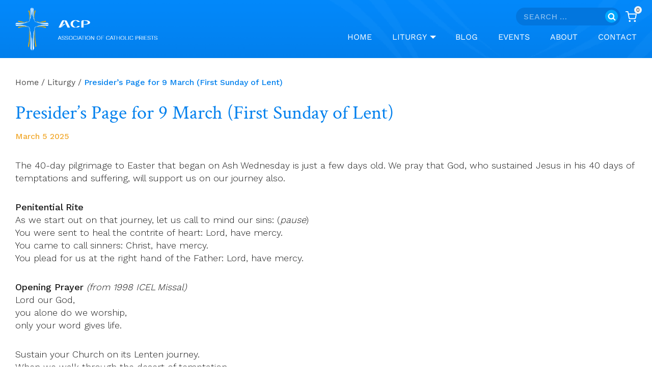

--- FILE ---
content_type: text/html; charset=UTF-8
request_url: https://associationofcatholicpriests.ie/presiders-page-for-10-march-lent-1/
body_size: 33307
content:
                                    <!doctype html>
<html lang="en-GB" class="no-js" itemtype="https://schema.org/Blog" itemscope>
<head>
	<meta charset="UTF-8">
	<meta name="viewport" content="width=device-width, initial-scale=1, minimum-scale=1">
	<!-- This site is running CAOS for WordPress -->
<meta name='robots' content='index, follow, max-image-preview:large, max-snippet:-1, max-video-preview:-1' />

	<!-- This site is optimized with the Yoast SEO plugin v26.7 - https://yoast.com/wordpress/plugins/seo/ -->
	<title>Presider&#039;s Page for 9 March (First Sunday of Lent) - Association Of Catholic Priests</title>
	<link rel="canonical" href="https://associationofcatholicpriests.ie/presiders-page-for-10-march-lent-1/" />
	<meta property="og:locale" content="en_GB" />
	<meta property="og:type" content="article" />
	<meta property="og:title" content="Presider&#039;s Page for 9 March (First Sunday of Lent) - Association Of Catholic Priests" />
	<meta property="og:description" content="The 40-day pilgrimage to Easter that began on Ash Wednesday is just a few days old. We pray that God, who sustained Jesus in his 40 days of temptations and suffering, will support us on our journey also." />
	<meta property="og:url" content="https://associationofcatholicpriests.ie/presiders-page-for-10-march-lent-1/" />
	<meta property="og:site_name" content="Association Of Catholic Priests" />
	<meta property="article:published_time" content="2025-03-05T15:11:29+00:00" />
	<meta property="article:modified_time" content="2025-03-05T15:11:32+00:00" />
	<meta name="author" content="Bernard Cotter" />
	<meta name="twitter:card" content="summary_large_image" />
	<meta name="twitter:label1" content="Written by" />
	<meta name="twitter:data1" content="Bernard Cotter" />
	<meta name="twitter:label2" content="Estimated reading time" />
	<meta name="twitter:data2" content="6 minutes" />
	<script type="application/ld+json" class="yoast-schema-graph">{"@context":"https://schema.org","@graph":[{"@type":"Article","@id":"https://associationofcatholicpriests.ie/presiders-page-for-10-march-lent-1/#article","isPartOf":{"@id":"https://associationofcatholicpriests.ie/presiders-page-for-10-march-lent-1/"},"author":{"name":"Bernard Cotter","@id":"https://associationofcatholicpriests.ie/#/schema/person/0de22d63f5126a61eec0870c4d4d7b8c"},"headline":"Presider&#8217;s Page for 9 March (First Sunday of Lent)","datePublished":"2025-03-05T15:11:29+00:00","dateModified":"2025-03-05T15:11:32+00:00","mainEntityOfPage":{"@id":"https://associationofcatholicpriests.ie/presiders-page-for-10-march-lent-1/"},"wordCount":1193,"commentCount":0,"publisher":{"@id":"https://associationofcatholicpriests.ie/#organization"},"articleSection":["Blog","Liturgy","Presider's Page","Presider's Page","Sunday Resources"],"inLanguage":"en-GB","potentialAction":[{"@type":"CommentAction","name":"Comment","target":["https://associationofcatholicpriests.ie/presiders-page-for-10-march-lent-1/#respond"]}]},{"@type":"WebPage","@id":"https://associationofcatholicpriests.ie/presiders-page-for-10-march-lent-1/","url":"https://associationofcatholicpriests.ie/presiders-page-for-10-march-lent-1/","name":"Presider's Page for 9 March (First Sunday of Lent) - Association Of Catholic Priests","isPartOf":{"@id":"https://associationofcatholicpriests.ie/#website"},"datePublished":"2025-03-05T15:11:29+00:00","dateModified":"2025-03-05T15:11:32+00:00","breadcrumb":{"@id":"https://associationofcatholicpriests.ie/presiders-page-for-10-march-lent-1/#breadcrumb"},"inLanguage":"en-GB","potentialAction":[{"@type":"ReadAction","target":["https://associationofcatholicpriests.ie/presiders-page-for-10-march-lent-1/"]}]},{"@type":"BreadcrumbList","@id":"https://associationofcatholicpriests.ie/presiders-page-for-10-march-lent-1/#breadcrumb","itemListElement":[{"@type":"ListItem","position":1,"name":"Home","item":"https://associationofcatholicpriests.ie/"},{"@type":"ListItem","position":2,"name":"Blog","item":"https://associationofcatholicpriests.ie/blog/"},{"@type":"ListItem","position":3,"name":"Presider&#8217;s Page for 9 March (First Sunday of Lent)"}]},{"@type":"WebSite","@id":"https://associationofcatholicpriests.ie/#website","url":"https://associationofcatholicpriests.ie/","name":"Association Of Catholic Priests","description":"","publisher":{"@id":"https://associationofcatholicpriests.ie/#organization"},"potentialAction":[{"@type":"SearchAction","target":{"@type":"EntryPoint","urlTemplate":"https://associationofcatholicpriests.ie/?s={search_term_string}"},"query-input":{"@type":"PropertyValueSpecification","valueRequired":true,"valueName":"search_term_string"}}],"inLanguage":"en-GB"},{"@type":"Organization","@id":"https://associationofcatholicpriests.ie/#organization","name":"Association of Catholic Priests","url":"https://associationofcatholicpriests.ie/","logo":{"@type":"ImageObject","inLanguage":"en-GB","@id":"https://associationofcatholicpriests.ie/#/schema/logo/image/","url":"https://associationofcatholicpriests.ie/wp-content/uploads/2022/05/logo-480px.jpg","contentUrl":"https://associationofcatholicpriests.ie/wp-content/uploads/2022/05/logo-480px.jpg","width":480,"height":170,"caption":"Association of Catholic Priests"},"image":{"@id":"https://associationofcatholicpriests.ie/#/schema/logo/image/"}},{"@type":"Person","@id":"https://associationofcatholicpriests.ie/#/schema/person/0de22d63f5126a61eec0870c4d4d7b8c","name":"Bernard Cotter","url":"https://associationofcatholicpriests.ie/author/bernard/"}]}</script>
	<!-- / Yoast SEO plugin. -->


<link rel='dns-prefetch' href='//static.addtoany.com' />
<link rel='preconnect' href='//www.google-analytics.com' />
<link rel="alternate" type="application/rss+xml" title="Association Of Catholic Priests &raquo; Feed" href="https://associationofcatholicpriests.ie/feed/" />
<link rel="alternate" type="application/rss+xml" title="Association Of Catholic Priests &raquo; Comments Feed" href="https://associationofcatholicpriests.ie/comments/feed/" />
<link rel="alternate" type="text/calendar" title="Association Of Catholic Priests &raquo; iCal Feed" href="https://associationofcatholicpriests.ie/events/?ical=1" />
<script id="wpp-js" src="https://associationofcatholicpriests.ie/wp-content/plugins/wordpress-popular-posts/assets/js/wpp.min.js?ver=7.3.6" data-sampling="0" data-sampling-rate="100" data-api-url="https://associationofcatholicpriests.ie/wp-json/wordpress-popular-posts" data-post-id="25680" data-token="                                    2c140dc78f" data-lang="0" data-debug="0"></script>
			<script src="[data-uri]" defer></script>
			<link rel="alternate" type="application/rss+xml" title="Association Of Catholic Priests &raquo; Presider&#8217;s Page for 9 March (First Sunday of Lent) Comments Feed" href="https://associationofcatholicpriests.ie/presiders-page-for-10-march-lent-1/feed/" />
<link rel="alternate" title="oEmbed (JSON)" type="application/json+oembed" href="https://associationofcatholicpriests.ie/wp-json/oembed/1.0/embed?url=https%3A%2F%2Fassociationofcatholicpriests.ie%2Fpresiders-page-for-10-march-lent-1%2F" />
<link rel="alternate" title="oEmbed (XML)" type="text/xml+oembed" href="https://associationofcatholicpriests.ie/wp-json/oembed/1.0/embed?url=https%3A%2F%2Fassociationofcatholicpriests.ie%2Fpresiders-page-for-10-march-lent-1%2F&#038;format=xml" />

<link data-optimized="2" rel="stylesheet" href="https://associationofcatholicpriests.ie/wp-content/litespeed/css/474c317b4f01e7295824cbd2d6583acb.css?ver=b70cb" />



<style id='wp-block-image-inline-css'>
.wp-block-image>a,.wp-block-image>figure>a{display:inline-block}.wp-block-image img{box-sizing:border-box;height:auto;max-width:100%;vertical-align:bottom}@media not (prefers-reduced-motion){.wp-block-image img.hide{visibility:hidden}.wp-block-image img.show{animation:show-content-image .4s}}.wp-block-image[style*=border-radius] img,.wp-block-image[style*=border-radius]>a{border-radius:inherit}.wp-block-image.has-custom-border img{box-sizing:border-box}.wp-block-image.aligncenter{text-align:center}.wp-block-image.alignfull>a,.wp-block-image.alignwide>a{width:100%}.wp-block-image.alignfull img,.wp-block-image.alignwide img{height:auto;width:100%}.wp-block-image .aligncenter,.wp-block-image .alignleft,.wp-block-image .alignright,.wp-block-image.aligncenter,.wp-block-image.alignleft,.wp-block-image.alignright{display:table}.wp-block-image .aligncenter>figcaption,.wp-block-image .alignleft>figcaption,.wp-block-image .alignright>figcaption,.wp-block-image.aligncenter>figcaption,.wp-block-image.alignleft>figcaption,.wp-block-image.alignright>figcaption{caption-side:bottom;display:table-caption}.wp-block-image .alignleft{float:left;margin:.5em 1em .5em 0}.wp-block-image .alignright{float:right;margin:.5em 0 .5em 1em}.wp-block-image .aligncenter{margin-left:auto;margin-right:auto}.wp-block-image :where(figcaption){margin-bottom:1em;margin-top:.5em}.wp-block-image.is-style-circle-mask img{border-radius:9999px}@supports ((-webkit-mask-image:none) or (mask-image:none)) or (-webkit-mask-image:none){.wp-block-image.is-style-circle-mask img{border-radius:0;-webkit-mask-image:url('data:image/svg+xml;utf8,<svg viewBox="0 0 100 100" xmlns="http://www.w3.org/2000/svg"><circle cx="50" cy="50" r="50"/></svg>');mask-image:url('data:image/svg+xml;utf8,<svg viewBox="0 0 100 100" xmlns="http://www.w3.org/2000/svg"><circle cx="50" cy="50" r="50"/></svg>');mask-mode:alpha;-webkit-mask-position:center;mask-position:center;-webkit-mask-repeat:no-repeat;mask-repeat:no-repeat;-webkit-mask-size:contain;mask-size:contain}}:root :where(.wp-block-image.is-style-rounded img,.wp-block-image .is-style-rounded img){border-radius:9999px}.wp-block-image figure{margin:0}.wp-lightbox-container{display:flex;flex-direction:column;position:relative}.wp-lightbox-container img{cursor:zoom-in}.wp-lightbox-container img:hover+button{opacity:1}.wp-lightbox-container button{align-items:center;backdrop-filter:blur(16px) saturate(180%);background-color:#5a5a5a40;border:none;border-radius:4px;cursor:zoom-in;display:flex;height:20px;justify-content:center;opacity:0;padding:0;position:absolute;right:16px;text-align:center;top:16px;width:20px;z-index:100}@media not (prefers-reduced-motion){.wp-lightbox-container button{transition:opacity .2s ease}}.wp-lightbox-container button:focus-visible{outline:3px auto #5a5a5a40;outline:3px auto -webkit-focus-ring-color;outline-offset:3px}.wp-lightbox-container button:hover{cursor:pointer;opacity:1}.wp-lightbox-container button:focus{opacity:1}.wp-lightbox-container button:focus,.wp-lightbox-container button:hover,.wp-lightbox-container button:not(:hover):not(:active):not(.has-background){background-color:#5a5a5a40;border:none}.wp-lightbox-overlay{box-sizing:border-box;cursor:zoom-out;height:100vh;left:0;overflow:hidden;position:fixed;top:0;visibility:hidden;width:100%;z-index:100000}.wp-lightbox-overlay .close-button{align-items:center;cursor:pointer;display:flex;justify-content:center;min-height:40px;min-width:40px;padding:0;position:absolute;right:calc(env(safe-area-inset-right) + 16px);top:calc(env(safe-area-inset-top) + 16px);z-index:5000000}.wp-lightbox-overlay .close-button:focus,.wp-lightbox-overlay .close-button:hover,.wp-lightbox-overlay .close-button:not(:hover):not(:active):not(.has-background){background:none;border:none}.wp-lightbox-overlay .lightbox-image-container{height:var(--wp--lightbox-container-height);left:50%;overflow:hidden;position:absolute;top:50%;transform:translate(-50%,-50%);transform-origin:top left;width:var(--wp--lightbox-container-width);z-index:9999999999}.wp-lightbox-overlay .wp-block-image{align-items:center;box-sizing:border-box;display:flex;height:100%;justify-content:center;margin:0;position:relative;transform-origin:0 0;width:100%;z-index:3000000}.wp-lightbox-overlay .wp-block-image img{height:var(--wp--lightbox-image-height);min-height:var(--wp--lightbox-image-height);min-width:var(--wp--lightbox-image-width);width:var(--wp--lightbox-image-width)}.wp-lightbox-overlay .wp-block-image figcaption{display:none}.wp-lightbox-overlay button{background:none;border:none}.wp-lightbox-overlay .scrim{background-color:#fff;height:100%;opacity:.9;position:absolute;width:100%;z-index:2000000}.wp-lightbox-overlay.active{visibility:visible}@media not (prefers-reduced-motion){.wp-lightbox-overlay.active{animation:turn-on-visibility .25s both}.wp-lightbox-overlay.active img{animation:turn-on-visibility .35s both}.wp-lightbox-overlay.show-closing-animation:not(.active){animation:turn-off-visibility .35s both}.wp-lightbox-overlay.show-closing-animation:not(.active) img{animation:turn-off-visibility .25s both}.wp-lightbox-overlay.zoom.active{animation:none;opacity:1;visibility:visible}.wp-lightbox-overlay.zoom.active .lightbox-image-container{animation:lightbox-zoom-in .4s}.wp-lightbox-overlay.zoom.active .lightbox-image-container img{animation:none}.wp-lightbox-overlay.zoom.active .scrim{animation:turn-on-visibility .4s forwards}.wp-lightbox-overlay.zoom.show-closing-animation:not(.active){animation:none}.wp-lightbox-overlay.zoom.show-closing-animation:not(.active) .lightbox-image-container{animation:lightbox-zoom-out .4s}.wp-lightbox-overlay.zoom.show-closing-animation:not(.active) .lightbox-image-container img{animation:none}.wp-lightbox-overlay.zoom.show-closing-animation:not(.active) .scrim{animation:turn-off-visibility .4s forwards}}@keyframes show-content-image{0%{visibility:hidden}99%{visibility:hidden}to{visibility:visible}}@keyframes turn-on-visibility{0%{opacity:0}to{opacity:1}}@keyframes turn-off-visibility{0%{opacity:1;visibility:visible}99%{opacity:0;visibility:visible}to{opacity:0;visibility:hidden}}@keyframes lightbox-zoom-in{0%{transform:translate(calc((-100vw + var(--wp--lightbox-scrollbar-width))/2 + var(--wp--lightbox-initial-left-position)),calc(-50vh + var(--wp--lightbox-initial-top-position))) scale(var(--wp--lightbox-scale))}to{transform:translate(-50%,-50%) scale(1)}}@keyframes lightbox-zoom-out{0%{transform:translate(-50%,-50%) scale(1);visibility:visible}99%{visibility:visible}to{transform:translate(calc((-100vw + var(--wp--lightbox-scrollbar-width))/2 + var(--wp--lightbox-initial-left-position)),calc(-50vh + var(--wp--lightbox-initial-top-position))) scale(var(--wp--lightbox-scale));visibility:hidden}}
/*# sourceURL=https://associationofcatholicpriests.ie/wp-includes/blocks/image/style.min.css */
</style>











































<script src="https://associationofcatholicpriests.ie/wp-content/plugins/cred-frontend-editor/vendor/toolset/common-es/public/toolset-common-es-frontend.js?ver=175000" id="toolset-common-es-frontend-js" defer data-deferred="1"></script>
<script id="addtoany-core-js-before" src="[data-uri]" defer></script>
<script defer src="https://static.addtoany.com/menu/page.js" id="addtoany-core-js"></script>
<script src="https://associationofcatholicpriests.ie/wp-includes/js/jquery/jquery.min.js?ver=3.7.1" id="jquery-core-js"></script>
<script src="https://associationofcatholicpriests.ie/wp-includes/js/jquery/jquery-migrate.min.js?ver=3.4.1" id="jquery-migrate-js" defer data-deferred="1"></script>
<script defer src="https://associationofcatholicpriests.ie/wp-content/plugins/add-to-any/addtoany.min.js?ver=1.1" id="addtoany-jquery-js"></script>
<script src="https://associationofcatholicpriests.ie/wp-content/plugins/archives-calendar-widget/admin/js/jquery.arcw-init.js?ver=1.0.15" id="jquery-arcw-js" defer data-deferred="1"></script>
<script src="https://associationofcatholicpriests.ie/wp-content/plugins/woocommerce-views/library/toolset/woocommerce-views/res/js/wcviews-frontend.js?ver=3.1.6" id="woocommerce_views_frontend_js-js" defer data-deferred="1"></script>
<script src="https://associationofcatholicpriests.ie/wp-content/plugins/woocommerce/assets/js/jquery-blockui/jquery.blockUI.min.js?ver=2.7.0-wc.10.4.3" id="wc-jquery-blockui-js" defer data-wp-strategy="defer"></script>
<script id="wc-add-to-cart-js-extra" src="[data-uri]" defer></script>
<script src="https://associationofcatholicpriests.ie/wp-content/plugins/woocommerce/assets/js/frontend/add-to-cart.min.js?ver=10.4.3" id="wc-add-to-cart-js" defer data-wp-strategy="defer"></script>
<script src="https://associationofcatholicpriests.ie/wp-content/plugins/woocommerce/assets/js/js-cookie/js.cookie.min.js?ver=2.1.4-wc.10.4.3" id="wc-js-cookie-js" defer data-wp-strategy="defer"></script>
<script id="woocommerce-js-extra" src="[data-uri]" defer></script>
<script src="https://associationofcatholicpriests.ie/wp-content/plugins/woocommerce/assets/js/frontend/woocommerce.min.js?ver=10.4.3" id="woocommerce-js" defer data-wp-strategy="defer"></script>
<script src="https://associationofcatholicpriests.ie/wp-content/plugins/wp-user-avatar/assets/flatpickr/flatpickr.min.js?ver=4.16.8" id="ppress-flatpickr-js" defer data-deferred="1"></script>
<script src="https://associationofcatholicpriests.ie/wp-content/plugins/wp-user-avatar/assets/select2/select2.min.js?ver=4.16.8" id="ppress-select2-js" defer data-deferred="1"></script>
<script id="WCPAY_ASSETS-js-extra" src="[data-uri]" defer></script>
<script id="custom-js-extra" src="[data-uri]" defer></script>
<script src="https://associationofcatholicpriests.ie/wp-content/themes/kadence-child/assets/js/custom.js?ver=6.9" id="custom-js" defer data-deferred="1"></script>
<script data-cfasync="false" async src="https://associationofcatholicpriests.ie/wp-content/uploads/caos/41530411.js?id=G-R2VD3N5GWW" id="caos-gtag-js"></script>
<script data-cfasync="false" id="caos-gtag-js-after">
window.dataLayer = window.dataLayer || [];

    function gtag() {
        dataLayer.push(arguments);
    }

    gtag('js', new Date());
    gtag('config', 'G-R2VD3N5GWW', {"cookie_domain":"associationofcatholicpriests.ie","cookie_flags":"samesite=none;secure","allow_google_signals":true});
	
//# sourceURL=caos-gtag-js-after
</script>
<script src="https://associationofcatholicpriests.ie/wp-content/plugins/woocommerce/assets/js/zoom/jquery.zoom.min.js?ver=1.7.21-wc.10.4.3" id="wc-zoom-js" defer data-wp-strategy="defer"></script>
<script src="https://associationofcatholicpriests.ie/wp-content/plugins/woocommerce/assets/js/flexslider/jquery.flexslider.min.js?ver=2.7.2-wc.10.4.3" id="wc-flexslider-js" defer data-wp-strategy="defer"></script>
<script src="https://associationofcatholicpriests.ie/wp-content/plugins/woocommerce/assets/js/photoswipe/photoswipe.min.js?ver=4.1.1-wc.10.4.3" id="wc-photoswipe-js" defer data-wp-strategy="defer"></script>
<script src="https://associationofcatholicpriests.ie/wp-content/plugins/woocommerce/assets/js/photoswipe/photoswipe-ui-default.min.js?ver=4.1.1-wc.10.4.3" id="wc-photoswipe-ui-default-js" defer data-wp-strategy="defer"></script>
<script id="wc-single-product-js-extra" src="[data-uri]" defer></script>
<script src="https://associationofcatholicpriests.ie/wp-content/plugins/woocommerce/assets/js/frontend/single-product.min.js?ver=10.4.3" id="wc-single-product-js" defer data-wp-strategy="defer"></script>
<link rel="https://api.w.org/" href="https://associationofcatholicpriests.ie/wp-json/" /><link rel="alternate" title="JSON" type="application/json" href="https://associationofcatholicpriests.ie/wp-json/wp/v2/posts/25680" /><link rel="EditURI" type="application/rsd+xml" title="RSD" href="https://associationofcatholicpriests.ie/xmlrpc.php?rsd" />
<meta name="generator" content="WordPress 6.9" />
<meta name="generator" content="WooCommerce 10.4.3" />
<link rel='shortlink' href='https://associationofcatholicpriests.ie/?p=25680' />
<meta name="tec-api-version" content="v1"><meta name="tec-api-origin" content="https://associationofcatholicpriests.ie"><link rel="alternate" href="https://associationofcatholicpriests.ie/wp-json/tribe/events/v1/" />            
            	<noscript><style>.woocommerce-product-gallery{ opacity: 1 !important; }</style></noscript>
	 <script src="[data-uri]" defer></script>
	<noscript>
		<link rel="stylesheet" href="https://associationofcatholicpriests.ie/wp-content/plugins/toolset-blocks/vendor/toolset/blocks/public/css/style.css">
	</noscript>
<link rel="icon" href="https://associationofcatholicpriests.ie/wp-content/uploads/2022/01/fevi.png" sizes="32x32" />
<link rel="icon" href="https://associationofcatholicpriests.ie/wp-content/uploads/2022/01/fevi.png" sizes="192x192" />
<link rel="apple-touch-icon" href="https://associationofcatholicpriests.ie/wp-content/uploads/2022/01/fevi.png" />
<meta name="msapplication-TileImage" content="https://associationofcatholicpriests.ie/wp-content/uploads/2022/01/fevi.png" />
<link rel="alternate" type="application/rss+xml" title="RSS" href="https://associationofcatholicpriests.ie/rsslatest.xml" />		
		
</head>

<body class="wp-singular post-template-default single single-post postid-25680 single-format-standard wp-custom-logo wp-embed-responsive wp-theme-kadence wp-child-theme-kadence-child theme-kadence woocommerce-no-js tribe-no-js page-template-kadence-child footer-on-bottom hide-focus-outline link-style-standard content-title-style-normal content-width-fullwidth content-style-unboxed content-vertical-padding-show non-transparent-header mobile-non-transparent-header woocommerce">
<div id="wrapper" class="site wp-site-blocks">
			<a class="skip-link screen-reader-text scroll-ignore" href="#main">Skip to content</a>
		<header id="masthead" class="site-header" role="banner" itemtype="https://schema.org/WPHeader" itemscope>
	<div id="main-header" class="site-header-wrap">
		<div class="site-header-inner-wrap">
			<div class="site-header-upper-wrap">
				<div class="site-header-upper-inner-wrap">
					<div class="site-top-header-wrap site-header-row-container site-header-focus-item site-header-row-layout-standard" data-section="kadence_customizer_header_top">
	<div class="site-header-row-container-inner">
				<div class="site-container">
			<div class="site-top-header-inner-wrap site-header-row site-header-row-has-sides site-header-row-no-center">
									<div class="site-header-top-section-left site-header-section site-header-section-left">
											</div>
																	<div class="site-header-top-section-right site-header-section site-header-section-right">
						<div class="site-header-item site-header-focus-item" data-section="kadence_customizer_header_search_bar">
	<div class="header-search-bar header-item-search-bar"><form role="search" method="get" class="search-form" action="https://associationofcatholicpriests.ie/">
				<label>
					<span class="screen-reader-text">Search for:</span>
					<input type="search" class="search-field" placeholder="Search &hellip;" value="" name="s" />
				</label>
				<input type="submit" class="search-submit" value="Search" />
			<div class="kadence-search-icon-wrap"><span class="kadence-svg-iconset"><svg aria-hidden="true" class="kadence-svg-icon kadence-search-svg" fill="currentColor" version="1.1" xmlns="http://www.w3.org/2000/svg" width="26" height="28" viewBox="0 0 26 28"><title>Search</title><path d="M18 13c0-3.859-3.141-7-7-7s-7 3.141-7 7 3.141 7 7 7 7-3.141 7-7zM26 26c0 1.094-0.906 2-2 2-0.531 0-1.047-0.219-1.406-0.594l-5.359-5.344c-1.828 1.266-4.016 1.937-6.234 1.937-6.078 0-11-4.922-11-11s4.922-11 11-11 11 4.922 11 11c0 2.219-0.672 4.406-1.937 6.234l5.359 5.359c0.359 0.359 0.578 0.875 0.578 1.406z"></path>
				</svg></span></div></form></div></div><!-- data-section="header_search_bar" -->
<div class="site-header-item site-header-focus-item" data-section="kadence_customizer_cart">
	<div class="header-cart-wrap kadence-header-cart"><span class="header-cart-empty-check header-cart-is-empty-true"></span><div class="header-cart-inner-wrap cart-show-label-false cart-style-link"><a href="https://associationofcatholicpriests.ie/basket/" aria-label="Shopping Cart" class="header-cart-button"><span class="kadence-svg-iconset"><svg class="kadence-svg-icon kadence-shopping-cart-svg" fill="currentColor" version="1.1" xmlns="http://www.w3.org/2000/svg" width="24" height="24" viewBox="0 0 24 24"><title>Shopping Cart</title><path d="M11 21c0-0.552-0.225-1.053-0.586-1.414s-0.862-0.586-1.414-0.586-1.053 0.225-1.414 0.586-0.586 0.862-0.586 1.414 0.225 1.053 0.586 1.414 0.862 0.586 1.414 0.586 1.053-0.225 1.414-0.586 0.586-0.862 0.586-1.414zM22 21c0-0.552-0.225-1.053-0.586-1.414s-0.862-0.586-1.414-0.586-1.053 0.225-1.414 0.586-0.586 0.862-0.586 1.414 0.225 1.053 0.586 1.414 0.862 0.586 1.414 0.586 1.053-0.225 1.414-0.586 0.586-0.862 0.586-1.414zM7.221 7h14.57l-1.371 7.191c-0.046 0.228-0.166 0.425-0.332 0.568-0.18 0.156-0.413 0.246-0.688 0.241h-9.734c-0.232 0.003-0.451-0.071-0.626-0.203-0.19-0.143-0.329-0.351-0.379-0.603zM1 2h3.18l0.848 4.239c0.108 0.437 0.502 0.761 0.972 0.761h1.221l-0.4-2h-0.821c-0.552 0-1 0.448-1 1 0 0.053 0.004 0.105 0.012 0.155 0.004 0.028 0.010 0.057 0.017 0.084l1.671 8.347c0.149 0.751 0.57 1.383 1.14 1.811 0.521 0.392 1.17 0.613 1.854 0.603h9.706c0.748 0.015 1.455-0.261 1.995-0.727 0.494-0.426 0.848-1.013 0.985-1.683l1.602-8.402c0.103-0.543-0.252-1.066-0.795-1.17-0.065-0.013-0.13-0.019-0.187-0.018h-16.18l-0.84-4.196c-0.094-0.462-0.497-0.804-0.98-0.804h-4c-0.552 0-1 0.448-1 1s0.448 1 1 1z"></path>
				</svg></span><span class="header-cart-total header-cart-is-empty-true">0</span></a></div></div></div><!-- data-section="cart" -->
					</div>
							</div>
		</div>
	</div>
</div>
<div class="site-main-header-wrap site-header-row-container site-header-focus-item site-header-row-layout-standard" data-section="kadence_customizer_header_main">
	<div class="site-header-row-container-inner">
				<div class="site-container">
			<div class="site-main-header-inner-wrap site-header-row site-header-row-has-sides site-header-row-no-center">
									<div class="site-header-main-section-left site-header-section site-header-section-left">
						<div class="site-header-item site-header-focus-item" data-section="title_tagline">
	<div class="site-branding branding-layout-standard site-brand-logo-only"><a class="brand has-logo-image" href="https://associationofcatholicpriests.ie/" rel="home"><img width="441" height="133" src="https://associationofcatholicpriests.ie/wp-content/uploads/2022/01/Group-2.png" class="custom-logo" alt="Association Of Catholic Priests" decoding="async" fetchpriority="high" srcset="https://associationofcatholicpriests.ie/wp-content/uploads/2022/01/Group-2.png 441w, https://associationofcatholicpriests.ie/wp-content/uploads/2022/01/Group-2-300x90.png 300w" sizes="(max-width: 441px) 100vw, 441px" /></a></div></div><!-- data-section="title_tagline" -->
					</div>
																	<div class="site-header-main-section-right site-header-section site-header-section-right">
						<div class="site-header-item site-header-focus-item site-header-item-main-navigation header-navigation-layout-stretch-false header-navigation-layout-fill-stretch-false" data-section="kadence_customizer_primary_navigation">
		<nav id="site-navigation" class="main-navigation header-navigation hover-to-open nav--toggle-sub header-navigation-style-standard header-navigation-dropdown-animation-fade-up" role="navigation" aria-label="Primary">
			<div class="primary-menu-container header-menu-container">
	<ul id="primary-menu" class="menu"><li id="menu-item-19" class="menu-item menu-item-type-post_type menu-item-object-page menu-item-home menu-item-19"><a href="https://associationofcatholicpriests.ie/">Home</a></li>
<li id="menu-item-540" class="menu-item menu-item-type-taxonomy menu-item-object-homily-resource-category menu-item-has-children menu-item-540"><a href="https://associationofcatholicpriests.ie/liturgy/liturgy/"><span class="nav-drop-title-wrap">Liturgy<span class="dropdown-nav-toggle"><span class="kadence-svg-iconset svg-baseline"><svg aria-hidden="true" class="kadence-svg-icon kadence-arrow-down-svg" fill="currentColor" version="1.1" xmlns="http://www.w3.org/2000/svg" width="24" height="24" viewBox="0 0 24 24"><title>Expand</title><path d="M5.293 9.707l6 6c0.391 0.391 1.024 0.391 1.414 0l6-6c0.391-0.391 0.391-1.024 0-1.414s-1.024-0.391-1.414 0l-5.293 5.293-5.293-5.293c-0.391-0.391-1.024-0.391-1.414 0s-0.391 1.024 0 1.414z"></path>
				</svg></span></span></span></a>
<ul class="sub-menu">
	<li id="menu-item-36540" class="menu-item menu-item-type-taxonomy menu-item-object-homily-resource-category menu-item-36540"><a href="https://associationofcatholicpriests.ie/liturgy/weekday-resources/">Weekday Homily Resources</a></li>
	<li id="menu-item-36541" class="menu-item menu-item-type-taxonomy menu-item-object-homily-resource-category menu-item-36541"><a href="https://associationofcatholicpriests.ie/liturgy/sunday-resources/">Sunday Homily Resources</a></li>
	<li id="menu-item-833" class="menu-item menu-item-type-taxonomy menu-item-object-homily-resource-category menu-item-833"><a href="https://associationofcatholicpriests.ie/liturgy/presiders-page-liturgy-preparation/">Presider&#8217;s Page</a></li>
</ul>
</li>
<li id="menu-item-416" class="menu-item menu-item-type-post_type menu-item-object-page current_page_parent menu-item-416"><a href="https://associationofcatholicpriests.ie/blog/">Blog</a></li>
<li id="menu-item-403" class="menu-item menu-item-type-custom menu-item-object-custom menu-item-403"><a href="/events">Events</a></li>
<li id="menu-item-594" class="menu-item menu-item-type-post_type menu-item-object-page menu-item-594"><a href="https://associationofcatholicpriests.ie/about/">About</a></li>
<li id="menu-item-33" class="menu-item menu-item-type-post_type menu-item-object-page menu-item-33"><a href="https://associationofcatholicpriests.ie/contact/">Contact</a></li>
</ul>		</div>
	</nav><!-- #site-navigation -->
	</div><!-- data-section="primary_navigation" -->
					</div>
							</div>
		</div>
	</div>
</div>
				</div>
			</div>
					</div>
	</div>
	
<div id="mobile-header" class="site-mobile-header-wrap">
	<div class="site-header-inner-wrap">
		<div class="site-header-upper-wrap">
			<div class="site-header-upper-inner-wrap">
			<div class="site-main-header-wrap site-header-focus-item site-header-row-layout-standard site-header-row-tablet-layout-default site-header-row-mobile-layout-default ">
	<div class="site-header-row-container-inner">
		<div class="site-container">
			<div class="site-main-header-inner-wrap site-header-row site-header-row-has-sides site-header-row-no-center">
									<div class="site-header-main-section-left site-header-section site-header-section-left">
						<div class="site-header-item site-header-focus-item" data-section="title_tagline">
	<div class="site-branding mobile-site-branding branding-layout-standard branding-tablet-layout-inherit site-brand-logo-only branding-mobile-layout-inherit"><a class="brand has-logo-image" href="https://associationofcatholicpriests.ie/" rel="home"><img width="441" height="133" src="https://associationofcatholicpriests.ie/wp-content/uploads/2022/01/Group-2.png" class="custom-logo" alt="Association Of Catholic Priests" decoding="async" srcset="https://associationofcatholicpriests.ie/wp-content/uploads/2022/01/Group-2.png 441w, https://associationofcatholicpriests.ie/wp-content/uploads/2022/01/Group-2-300x90.png 300w" sizes="(max-width: 441px) 100vw, 441px" /></a></div></div><!-- data-section="title_tagline" -->
					</div>
																	<div class="site-header-main-section-right site-header-section site-header-section-right">
						<div class="site-header-item site-header-focus-item" data-section="kadence_customizer_header_mobile_search_bar">
	<div class="header-mobile-search-bar header-item-search-bar"><form role="search" method="get" class="search-form" action="https://associationofcatholicpriests.ie/">
				<label>
					<span class="screen-reader-text">Search for:</span>
					<input type="search" class="search-field" placeholder="Search &hellip;" value="" name="s" />
				</label>
				<input type="submit" class="search-submit" value="Search" />
			<div class="kadence-search-icon-wrap"><span class="kadence-svg-iconset"><svg aria-hidden="true" class="kadence-svg-icon kadence-search-svg" fill="currentColor" version="1.1" xmlns="http://www.w3.org/2000/svg" width="26" height="28" viewBox="0 0 26 28"><title>Search</title><path d="M18 13c0-3.859-3.141-7-7-7s-7 3.141-7 7 3.141 7 7 7 7-3.141 7-7zM26 26c0 1.094-0.906 2-2 2-0.531 0-1.047-0.219-1.406-0.594l-5.359-5.344c-1.828 1.266-4.016 1.937-6.234 1.937-6.078 0-11-4.922-11-11s4.922-11 11-11 11 4.922 11 11c0 2.219-0.672 4.406-1.937 6.234l5.359 5.359c0.359 0.359 0.578 0.875 0.578 1.406z"></path>
				</svg></span></div></form></div></div><!-- data-section="header_mobile_search_bar" -->
<div class="site-header-item site-header-focus-item" data-section="kadence_customizer_mobile_cart">
	<div class="header-mobile-cart-wrap kadence-header-cart"><span class="header-cart-empty-check header-cart-is-empty-true"></span><div class="header-cart-inner-wrap cart-show-label-false cart-style-link"><a href="https://associationofcatholicpriests.ie/basket/" aria-label="Shopping Cart" class="header-cart-button"><span class="kadence-svg-iconset"><svg class="kadence-svg-icon kadence-shopping-cart-svg" fill="currentColor" version="1.1" xmlns="http://www.w3.org/2000/svg" width="24" height="24" viewBox="0 0 24 24"><title>Shopping Cart</title><path d="M11 21c0-0.552-0.225-1.053-0.586-1.414s-0.862-0.586-1.414-0.586-1.053 0.225-1.414 0.586-0.586 0.862-0.586 1.414 0.225 1.053 0.586 1.414 0.862 0.586 1.414 0.586 1.053-0.225 1.414-0.586 0.586-0.862 0.586-1.414zM22 21c0-0.552-0.225-1.053-0.586-1.414s-0.862-0.586-1.414-0.586-1.053 0.225-1.414 0.586-0.586 0.862-0.586 1.414 0.225 1.053 0.586 1.414 0.862 0.586 1.414 0.586 1.053-0.225 1.414-0.586 0.586-0.862 0.586-1.414zM7.221 7h14.57l-1.371 7.191c-0.046 0.228-0.166 0.425-0.332 0.568-0.18 0.156-0.413 0.246-0.688 0.241h-9.734c-0.232 0.003-0.451-0.071-0.626-0.203-0.19-0.143-0.329-0.351-0.379-0.603zM1 2h3.18l0.848 4.239c0.108 0.437 0.502 0.761 0.972 0.761h1.221l-0.4-2h-0.821c-0.552 0-1 0.448-1 1 0 0.053 0.004 0.105 0.012 0.155 0.004 0.028 0.010 0.057 0.017 0.084l1.671 8.347c0.149 0.751 0.57 1.383 1.14 1.811 0.521 0.392 1.17 0.613 1.854 0.603h9.706c0.748 0.015 1.455-0.261 1.995-0.727 0.494-0.426 0.848-1.013 0.985-1.683l1.602-8.402c0.103-0.543-0.252-1.066-0.795-1.17-0.065-0.013-0.13-0.019-0.187-0.018h-16.18l-0.84-4.196c-0.094-0.462-0.497-0.804-0.98-0.804h-4c-0.552 0-1 0.448-1 1s0.448 1 1 1z"></path>
				</svg></span><span class="header-cart-total">0</span></a></div></div></div><!-- data-section="mobile_cart" -->
<div class="site-header-item site-header-focus-item site-header-item-navgation-popup-toggle" data-section="kadence_customizer_mobile_trigger">
		<div class="mobile-toggle-open-container">
						<button id="mobile-toggle" class="menu-toggle-open drawer-toggle menu-toggle-style-default" aria-label="Open menu" data-toggle-target="#mobile-drawer" data-toggle-body-class="showing-popup-drawer-from-right" aria-expanded="false" data-set-focus=".menu-toggle-close"
					>
						<span class="menu-toggle-icon"><span class="kadence-svg-iconset"><svg aria-hidden="true" class="kadence-svg-icon kadence-menu-svg" fill="currentColor" version="1.1" xmlns="http://www.w3.org/2000/svg" width="24" height="24" viewBox="0 0 24 24"><title>Toggle Menu</title><path d="M3 13h18c0.552 0 1-0.448 1-1s-0.448-1-1-1h-18c-0.552 0-1 0.448-1 1s0.448 1 1 1zM3 7h18c0.552 0 1-0.448 1-1s-0.448-1-1-1h-18c-0.552 0-1 0.448-1 1s0.448 1 1 1zM3 19h18c0.552 0 1-0.448 1-1s-0.448-1-1-1h-18c-0.552 0-1 0.448-1 1s0.448 1 1 1z"></path>
				</svg></span></span>
		</button>
	</div>
	</div><!-- data-section="mobile_trigger" -->
					</div>
							</div>
		</div>
	</div>
</div>
			</div>
		</div>
			</div>
</div>
</header><!-- #masthead -->

	<main id="inner-wrap" class="wrap kt-clear" role="main">
		<div id="primary" class="content-area">
	<div class="content-container site-container">
		<div id="main" class="site-main">
			<div class="woocommerce kadence-woo-messages-none-woo-pages woocommerce-notices-wrapper"></div>			<div class="content-wrap">
				<article id="post-25680" class="entry content-bg single-entry post-25680 post type-post status-publish format-standard hentry category-blog category-liturgy category-liturgy-preparations category-liturgy-prayers-etc category-sunday-resources">
	<div class="entry-content-wrap">
		<header class="entry-header post-title title-align-inherit title-tablet-align-inherit title-mobile-align-inherit">
	<nav id="kadence-breadcrumbs" aria-label="Breadcrumbs"  class="kadence-breadcrumbs"><div class="kadence-breadcrumb-container"><span><a href="https://associationofcatholicpriests.ie/" itemprop="url" class="kadence-bc-home" ><span>Home</span></a></span> <span class="bc-delimiter">/</span> <span><a href="https://associationofcatholicpriests.ie/category/liturgy/" itemprop="url" ><span>Liturgy</span></a></span> <span class="bc-delimiter">/</span> <span class="kadence-bread-current">Presider&#8217;s Page for 9 March (First Sunday of Lent)</span></div></nav>		<div class="entry-taxonomies">
			<span class="category-links term-links category-style-normal">
				<a href="https://associationofcatholicpriests.ie/category/blog/" rel="tag">Blog</a> | <a href="https://associationofcatholicpriests.ie/category/liturgy/" rel="tag">Liturgy</a> | <a href="https://associationofcatholicpriests.ie/category/liturgy-preparations/" rel="tag">Presider's Page</a> | <a href="https://associationofcatholicpriests.ie/category/liturgy-prayers-etc/" rel="tag">Presider's Page</a> | <a href="https://associationofcatholicpriests.ie/category/sunday-resources/" rel="tag">Sunday Resources</a>			</span>
		</div><!-- .entry-taxonomies -->
		<h1 class="entry-title">Presider&#8217;s Page for 9 March (First Sunday of Lent)</h1><div class="entry-meta entry-meta-divider-dot">
						<span class="posted-on">
						<time class="entry-date published" datetime="2025-03-05T15:11:29+00:00" itemprop="datePublished">March 5 2025</time><time class="updated" datetime="2025-03-05T15:11:32+00:00" itemprop="dateModified">March 5 2025</time>					</span>
					</div><!-- .entry-meta -->
</header><!-- .entry-header -->

<div class="entry-content single-content">
	<p>The 40-day pilgrimage to Easter that began on Ash Wednesday is just a few days old. We pray that God, who sustained Jesus in his 40 days of temptations and suffering, will support us on our journey also.</p>
<p><strong>Penitential Rite</strong><br />As we start out on that journey, let us call to mind our sins: (<em>pause</em>)<br />You were sent to heal the contrite of heart: Lord, have mercy.<br />You came to call sinners: Christ, have mercy.<br />You plead for us at the right hand of the Father: Lord, have mercy.</p>
<p><strong>Opening Prayer</strong> <em>(from 1998 ICEL Missal)</em><br />Lord our God,<br />you alone do we worship,<br />only your word gives life.</p>
<p>Sustain your Church on its Lenten journey.<br />When we walk through the desert of temptation,<br />strengthen us to renounce the power of evil.<br />When our faith is tested by doubt,<br />illumine our hearts with Easter’s bright promise.</p>
<p>We ask this through Christ, our deliverance and hope,<br />who lives and reigns with you in the unity of the Holy Spirit,<br />holy and mighty God for ever and ever.</p>
<p><strong>Introduction to the Scripture Readings</strong><br /><em>Deuteronomy 26:4-10</em> Moses summarises the creed of the chosen people.<br /><em>Romans 10:8-13</em> Paul teaches that faith in Christ’s resurrection is the mark of believers.<br /><em>Luke 4:1-13</em> The temptations Jesus endured in the desert are described.</p>
<p><strong>BIDDING PRAYERS</strong></p>
<p><em><strong>Introduction</strong> (by the Presider)</em> As we begin our Lenten journey, let us remember all those in need.</p>
<ol>
<li>For the Church of God throughout the world, as the lenten pilgrimage begins <em>(pause for 10 seconds reflection).</em> Lord, hear us.</li>
<li>For all those preparing to be baptised at Easter <em>(pause for 10 seconds reflection).</em> Lord, hear us.</li>
<li>For Pope Francis and all who are sick <em>(pause for 10 seconds reflection).</em> Lord, hear us.</li>
<li>For famiies in crisis — that members may learn to forgive <em>(pause for 10 seconds reflection).</em> Lord, hear us.</li>
<li>For Christians being attacked for their faith <em>(pause for 10 seconds reflection).</em> Lord, hear us.</li>
<li>For the poor and hungry people of the world <em>(pause for 10 seconds reflection).</em> Lord, hear us.</li>
</ol>
<p><strong>The Presider prays for the dead:</strong> For our brothers and sisters who have died (especially N and N) <em>(pause for 10 seconds reflection).</em> Lord, hear us.</p>
<p><em><strong>Conclusion</strong> (by the Presider)</em> Lord our God, you protect those who put their trust in you, hear the prayers we make in faith, through Christ our Lord.</p>
<p><strong>PRAYER OVER THE GIFTS</strong><br />Lord,<br />at the beginning of this holy season refashion our hearts<br />and make them one with the sacrifice we are about to offer.<br />We ask this through Jesus Christ our Lord.</p>
<p><strong><em>PREFACE</em> (First Sunday of Lent)</strong><br />It is truly right and just,<br />our duty and our salvation,<br />always and everywhere to give you thanks,<br />holy Father, almighty and eternal God,<br />through Jesus Christ our Lord.</p>
<p>His fast of forty days established this season of self-denial.<br />By rejecting all the devil’s temptations<br />he has taught us<br />to rid ourselves of the leaven of malice,<br />and so to celebrate the paschal mystery in sincerity and truth,<br />until we come at last to the eternal feast of heaven.</p>
<p>And so we join the throng of saints and angels<br />as they sing the unending hymn of your praise: <strong>HOLY HOLY HOLY&#8230;.</strong></p>
<p><strong>EUCHARISTIC PRAYER III</strong> <em>(from 1998 ICEL Missal, with Lent interpolation)</em><br />Lord, you are holy indeed,<br />and all creation rightly gives you praise.<br />All life, all holiness comes from you<br />through your Son, Jesus Christ our Lord,<br />by the working of the Holy Spirit.</p>
<p>From age to age you gather a people to yourself,<br />so that from the rising of the sun to its setting<br />a pure offering may be made<br />to the glory of your name.</p>
<p><em><strong>And so, Lord God, in this, the acceptable time,</strong></em><br /><em><strong>we celebrate the lenten days of salvation;</strong></em><br /><em><strong>turning back to you in repentance</strong></em><br /><em><strong>and to one another in reconciliation,</strong></em><br /><em><strong>we humbly pray</strong></em></p>
<p>by the power of your Spirit sanctify these gifts<br />we have brought before you,<br />that they may become the body + and blood<br />of your Son, our Lord Jesus Christ,<br />at whose command we celebrate this eucharist.</p>
<p>On the night he was handed over to death,<br />he took bread and gave you thanks and praise;<br />he broke the bread,<br />gave it to his disciples, and said:<br /><strong>TAKE THIS, ALL OF YOU, AND EAT IT:</strong><br /><strong>THIS IS MY BODY, WHICH WILL BE GIVEN UP FOR YOU.</strong></p>
<p>When supper was ended, he took the cup;<br />again he gave you thanks and praise,<br />gave the cup to his disciples, and said:<br /><strong>TAKE THIS, ALL OF YOU, AND DRINK FROM IT:</strong><br /><strong>THIS IS THE CUP OF MY BLOOD,</strong><br /><strong>THE BLOOD OF THE NEW AND EVERLASTING COVENANT.</strong><br /><strong>IT WILL BE SHED FOR YOU AND FOR ALL,</strong><br /><strong>SO THAT SINS MAY BE FORGIVEN.</strong><br /><strong>DO THIS IN MEMORY OF ME.</strong></p>
<p><strong>The mystery of faith…..</strong></p>
<p>Calling to mind, Lord God<br />the death your Son endured for our salvation,<br />his glorious resurrection and ascension into heaven,<br />and eagerly awaiting the day of his return,<br />we offer you in thanksgiving this holy and living sacrifice.</p>
<p>Look with favour on your Church’s offering<br />and see the Victim by whose sacrifice<br />you were pleased to reconcile us to yourself.</p>
<p>Grant that we who are nourished by the body and blood of your Son<br />may be filled with his Holy Spirit<br />and become one body, one spirit in Christ.</p>
<p>Let him make us an everlasting gift to you,<br />that we may share in the inheritance of your saints,<br />with Mary, the virgin Mother of God,<br />with the apostles, the martyrs, [St Frances of Rome] and all your saints,<br />on whose constant intercession we rely for help.</p>
<p>Lord, may this sacrifice<br />which has made our peace with you<br />advance the peace and salvation of all the world.<br />Strengthen in faith and love your pilgrim Church on earth:<br />your servant Pope Francis, our Bishop N.,<br />all bishops, priests, and deacons,<br />all ministers of your Church,<br />and the entire people your Son has gained for you.</p>
<p>Merciful Father,<br />hear the prayers of the family you have gathered here before you,<br />and unite to yourself all your children<br />now scattered over the face of the earth.</p>
<p>Welcome into your kingdom our departed brothers and sisters<br />and all who have left this world in your friendship.<br />We hope to enjoy with them your everlasting glory,<br />through Christ our Lord,<br />through whom you give the world everything that is good.</p>
<p><strong>Through him, with him, In him,</strong><br /><strong>in the unity of the Holy Spirit,</strong><br /><strong>all glory and honour is yours, almighty Father,</strong><br /><strong>for ever and ever.</strong></p>
<p><strong>PRAYER AFTER COMMUNION</strong><br />Lord,<br />you have renewed us with the heavenly bread<br />that enlivens our faith, inspires our hope,<br />and strengthens our charity.<br />Teach us to hunger for Christ, the true and living bread,<br />and to live by every word that proceeds from your mouth.<br />We ask this through Jesus Christ our Lord.</p>
<p><strong>PRAYER OVER THE PEOPLE <em>(Lent)</em></strong><em> (Before Final Blessing)</em><strong><em><br /></em></strong></p>
<p>Bow your heads for God’s blessing.</p>
<p>God of salvation,<br />let your Son’s passion and death<br />be for your people<br />protection from evil in this life<br />and the sure hope of glory<br />in the life to come.<br />Grant this through Jesus Christ our Lord.<br /><strong>R. Amen.</strong></p>


<p><em><strong>SONGS AT MASS </strong>(Suggestions)</em> ‘God of Mercy and Compassion’; ‘Be Not Afraid’; ‘Attende Domine’; ‘Praise to the Holiest’, ‘Christ be our Light’.</p>
</div><!-- .entry-content -->
<footer class="entry-footer">
	</footer><!-- .entry-footer -->
	</div>
</article><!-- #post-25680 -->

		<div class="entry-related alignfull entry-related-style-wide">
			<div class="entry-related-inner content-container site-container">
				<div class="entry-related-inner-content alignwide">
					<h2 class="entry-related-title" id="related-posts-title">Similar Posts</h2>					<div class="entry-related-carousel kadence-slide-init splide" aria-labelledby="related-posts-title" data-columns-xxl="3" data-columns-xl="3" data-columns-md="3" data-columns-sm="2" data-columns-xs="2" data-columns-ss="1" data-slider-anim-speed="400" data-slider-scroll="1" data-slider-dots="true" data-slider-arrows="true" data-slider-hover-pause="false" data-slider-auto="false" data-slider-speed="7000" data-slider-gutter="40" data-slider-loop="true" data-slider-next-label="Next" data-slider-slide-label="Posts" data-slider-prev-label="Previous">
						<div class="splide__track">
							<ul class="splide__list kadence-posts-list grid-cols grid-sm-col-2 grid-lg-col-3">
								<li class="entry-list-item carousel-item splide__slide"><article class="entry content-bg loop-entry post-37485 post type-post status-publish format-standard hentry category-blog">
		<div class="entry-content-wrap">
		<header class="entry-header">

	<h3 class="entry-title"><a href="https://associationofcatholicpriests.ie/chris-mcdonnell-a-cold-coming-we-had-of-it/" rel="bookmark">Chris McDonnell: A cold coming we had of it&#8230;</a></h3><div class="entry-meta entry-meta-divider-dot">
						<span class="posted-on">
						<time class="entry-date published updated" datetime="2022-03-23T18:58:12+00:00" itemprop="dateModified">March 23 2022</time>					</span>
										<span class="category-links">
						<span class="category-link-items"><a href="https://associationofcatholicpriests.ie/category/blog/" rel="category tag">Blog</a></span>					</span>
					<div class="meta-comments"><a class="meta-comments-link anchor-scroll" href="https://associationofcatholicpriests.ie/chris-mcdonnell-a-cold-coming-we-had-of-it/#comments">0 Comments</a></div></div><!-- .entry-meta -->
</header><!-- .entry-header -->
	<div class="entry-summary">
		<p>A cold coming we had of it TS Eliot Journey of the Magi Chris McDonnell MARCH 18 2022 “A cold coming we had of it, Just the worst time of&#8230;</p>
	</div><!-- .entry-summary -->
	<footer class="entry-footer">
		<div class="entry-actions">
		<p class="more-link-wrap">
			<a href="https://associationofcatholicpriests.ie/chris-mcdonnell-a-cold-coming-we-had-of-it/" class="post-more-link">
				Read More<span class="screen-reader-text"> Chris McDonnell: A cold coming we had of it&#8230;</span><span class="kadence-svg-iconset svg-baseline"><svg aria-hidden="true" class="kadence-svg-icon kadence-arrow-right-alt-svg" fill="currentColor" version="1.1" xmlns="http://www.w3.org/2000/svg" width="27" height="28" viewBox="0 0 27 28"><title>Continue</title><path d="M27 13.953c0 0.141-0.063 0.281-0.156 0.375l-6 5.531c-0.156 0.141-0.359 0.172-0.547 0.094-0.172-0.078-0.297-0.25-0.297-0.453v-3.5h-19.5c-0.281 0-0.5-0.219-0.5-0.5v-3c0-0.281 0.219-0.5 0.5-0.5h19.5v-3.5c0-0.203 0.109-0.375 0.297-0.453s0.391-0.047 0.547 0.078l6 5.469c0.094 0.094 0.156 0.219 0.156 0.359v0z"></path>
				</svg></span>			</a>
		</p>
	</div><!-- .entry-actions -->
	</footer><!-- .entry-footer -->
	</div>
</article>
</li><li class="entry-list-item carousel-item splide__slide"><article class="entry content-bg loop-entry post-40997 post type-post status-publish format-standard hentry category-blog">
		<div class="entry-content-wrap">
		<header class="entry-header">

	<h3 class="entry-title"><a href="https://associationofcatholicpriests.ie/human-rights-in-the-catholic-church/" rel="bookmark">&#8220;Human Rights in the Catholic Church&#8221;</a></h3><div class="entry-meta entry-meta-divider-dot">
						<span class="posted-on">
						<time class="entry-date published" datetime="2023-08-23T13:39:08+01:00" itemprop="datePublished">August 23 2023</time><time class="updated" datetime="2023-08-23T13:39:12+01:00" itemprop="dateModified">August 23 2023</time>					</span>
										<span class="category-links">
						<span class="category-link-items"><a href="https://associationofcatholicpriests.ie/category/blog/" rel="category tag">Blog</a></span>					</span>
					<div class="meta-comments"><a class="meta-comments-link anchor-scroll" href="https://associationofcatholicpriests.ie/human-rights-in-the-catholic-church/#comments">0 Comments</a></div></div><!-- .entry-meta -->
</header><!-- .entry-header -->
	<div class="entry-summary">
		<p>We Are Church (WAC) is actively supporting the Spirit Unbounded Synodal Assembly 8 &#8211; 14 October 2023 where 100 speakers from around the world will call for &#8220;Human Rights in&#8230;</p>
	</div><!-- .entry-summary -->
	<footer class="entry-footer">
		<div class="entry-actions">
		<p class="more-link-wrap">
			<a href="https://associationofcatholicpriests.ie/human-rights-in-the-catholic-church/" class="post-more-link">
				Read More<span class="screen-reader-text"> &#8220;Human Rights in the Catholic Church&#8221;</span><span class="kadence-svg-iconset svg-baseline"><svg aria-hidden="true" class="kadence-svg-icon kadence-arrow-right-alt-svg" fill="currentColor" version="1.1" xmlns="http://www.w3.org/2000/svg" width="27" height="28" viewBox="0 0 27 28"><title>Continue</title><path d="M27 13.953c0 0.141-0.063 0.281-0.156 0.375l-6 5.531c-0.156 0.141-0.359 0.172-0.547 0.094-0.172-0.078-0.297-0.25-0.297-0.453v-3.5h-19.5c-0.281 0-0.5-0.219-0.5-0.5v-3c0-0.281 0.219-0.5 0.5-0.5h19.5v-3.5c0-0.203 0.109-0.375 0.297-0.453s0.391-0.047 0.547 0.078l6 5.469c0.094 0.094 0.156 0.219 0.156 0.359v0z"></path>
				</svg></span>			</a>
		</p>
	</div><!-- .entry-actions -->
	</footer><!-- .entry-footer -->
	</div>
</article>
</li><li class="entry-list-item carousel-item splide__slide"><article class="entry content-bg loop-entry post-34456 post type-post status-publish format-standard hentry category-blog">
		<div class="entry-content-wrap">
		<header class="entry-header">

	<h3 class="entry-title"><a href="https://associationofcatholicpriests.ie/usa-bishops-urged-against-weaponization-of-communion/" rel="bookmark">USA: Bishops urged against ‘weaponization’ of Communion&#8230;</a></h3><div class="entry-meta entry-meta-divider-dot">
						<span class="posted-on">
						<time class="entry-date published updated" datetime="2021-06-19T20:43:45+01:00" itemprop="dateModified">June 19 2021</time>					</span>
										<span class="category-links">
						<span class="category-link-items"><a href="https://associationofcatholicpriests.ie/category/blog/" rel="category tag">Blog</a></span>					</span>
					<div class="meta-comments"><a class="meta-comments-link anchor-scroll" href="https://associationofcatholicpriests.ie/usa-bishops-urged-against-weaponization-of-communion/#comments">5 Comments</a></div></div><!-- .entry-meta -->
</header><!-- .entry-header -->
	<div class="entry-summary">
		<p>RNS &#8211; Religious News Service reports: A group of 60 Catholic Democrats in the House of Representatives, including Reps. Rosa DeLauro and Alexandria Ocasio-Cortez, released a “statement of principles” Friday&#8230;</p>
	</div><!-- .entry-summary -->
	<footer class="entry-footer">
		<div class="entry-actions">
		<p class="more-link-wrap">
			<a href="https://associationofcatholicpriests.ie/usa-bishops-urged-against-weaponization-of-communion/" class="post-more-link">
				Read More<span class="screen-reader-text"> USA: Bishops urged against ‘weaponization’ of Communion&#8230;</span><span class="kadence-svg-iconset svg-baseline"><svg aria-hidden="true" class="kadence-svg-icon kadence-arrow-right-alt-svg" fill="currentColor" version="1.1" xmlns="http://www.w3.org/2000/svg" width="27" height="28" viewBox="0 0 27 28"><title>Continue</title><path d="M27 13.953c0 0.141-0.063 0.281-0.156 0.375l-6 5.531c-0.156 0.141-0.359 0.172-0.547 0.094-0.172-0.078-0.297-0.25-0.297-0.453v-3.5h-19.5c-0.281 0-0.5-0.219-0.5-0.5v-3c0-0.281 0.219-0.5 0.5-0.5h19.5v-3.5c0-0.203 0.109-0.375 0.297-0.453s0.391-0.047 0.547 0.078l6 5.469c0.094 0.094 0.156 0.219 0.156 0.359v0z"></path>
				</svg></span>			</a>
		</p>
	</div><!-- .entry-actions -->
	</footer><!-- .entry-footer -->
	</div>
</article>
</li><li class="entry-list-item carousel-item splide__slide"><article class="entry content-bg loop-entry post-39264 post type-post status-publish format-standard hentry category-blog">
		<div class="entry-content-wrap">
		<header class="entry-header">

	<h3 class="entry-title"><a href="https://associationofcatholicpriests.ie/glimpsing-more-launch-padraig-daly/" rel="bookmark">Glimpsing More launch: Pádraig Daly</a></h3><div class="entry-meta entry-meta-divider-dot">
						<span class="posted-on">
						<time class="entry-date published" datetime="2022-11-30T13:11:57+00:00" itemprop="datePublished">November 30 2022</time><time class="updated" datetime="2022-11-30T13:11:59+00:00" itemprop="dateModified">November 30 2022</time>					</span>
										<span class="category-links">
						<span class="category-link-items"><a href="https://associationofcatholicpriests.ie/category/blog/" rel="category tag">Blog</a></span>					</span>
					<div class="meta-comments"><a class="meta-comments-link anchor-scroll" href="https://associationofcatholicpriests.ie/glimpsing-more-launch-padraig-daly/#comments">3 Comments</a></div></div><!-- .entry-meta -->
</header><!-- .entry-header -->
	<div class="entry-summary">
		<p>InvitationScotus Press and Padraig J. Daly have pleasure in inviting you to the launch of Glimpsing More Padraig’s latest collection of poems at The Teachers Club36 Parnell SquareDublin 1on Wed&#8230;</p>
	</div><!-- .entry-summary -->
	<footer class="entry-footer">
		<div class="entry-actions">
		<p class="more-link-wrap">
			<a href="https://associationofcatholicpriests.ie/glimpsing-more-launch-padraig-daly/" class="post-more-link">
				Read More<span class="screen-reader-text"> Glimpsing More launch: Pádraig Daly</span><span class="kadence-svg-iconset svg-baseline"><svg aria-hidden="true" class="kadence-svg-icon kadence-arrow-right-alt-svg" fill="currentColor" version="1.1" xmlns="http://www.w3.org/2000/svg" width="27" height="28" viewBox="0 0 27 28"><title>Continue</title><path d="M27 13.953c0 0.141-0.063 0.281-0.156 0.375l-6 5.531c-0.156 0.141-0.359 0.172-0.547 0.094-0.172-0.078-0.297-0.25-0.297-0.453v-3.5h-19.5c-0.281 0-0.5-0.219-0.5-0.5v-3c0-0.281 0.219-0.5 0.5-0.5h19.5v-3.5c0-0.203 0.109-0.375 0.297-0.453s0.391-0.047 0.547 0.078l6 5.469c0.094 0.094 0.156 0.219 0.156 0.359v0z"></path>
				</svg></span>			</a>
		</p>
	</div><!-- .entry-actions -->
	</footer><!-- .entry-footer -->
	</div>
</article>
</li><li class="entry-list-item carousel-item splide__slide"><article class="entry content-bg loop-entry post-32570 post type-post status-publish format-standard hentry category-blog">
		<div class="entry-content-wrap">
		<header class="entry-header">

	<h3 class="entry-title"><a href="https://associationofcatholicpriests.ie/the-curia-is-the-pope-zoom-book-launch-wed-6th-jan-7-00pm/" rel="bookmark">Launched last evening: &#8220;The Curia is the Pope&#8221; &#8211; Zoom book launch Wed 6th Jan @ 7.00pm</a></h3><div class="entry-meta entry-meta-divider-dot">
						<span class="posted-on">
						<time class="entry-date published updated" datetime="2021-01-07T10:50:00+00:00" itemprop="dateModified">January 7 2021</time>					</span>
										<span class="category-links">
						<span class="category-link-items"><a href="https://associationofcatholicpriests.ie/category/blog/" rel="category tag">Blog</a></span>					</span>
					<div class="meta-comments"><a class="meta-comments-link anchor-scroll" href="https://associationofcatholicpriests.ie/the-curia-is-the-pope-zoom-book-launch-wed-6th-jan-7-00pm/#comments">2 Comments</a></div></div><!-- .entry-meta -->
</header><!-- .entry-header -->
	<div class="entry-summary">
		<p>&nbsp; &#8220;THE CURIA IS THE POPE&#8221; is a new book that uncovers a little history, theology, and sociology, and justifies the impatience of the faithful with the self-serving bureaucracy that&#8230;</p>
	</div><!-- .entry-summary -->
	<footer class="entry-footer">
		<div class="entry-actions">
		<p class="more-link-wrap">
			<a href="https://associationofcatholicpriests.ie/the-curia-is-the-pope-zoom-book-launch-wed-6th-jan-7-00pm/" class="post-more-link">
				Read More<span class="screen-reader-text"> Launched last evening: &#8220;The Curia is the Pope&#8221; &#8211; Zoom book launch Wed 6th Jan @ 7.00pm</span><span class="kadence-svg-iconset svg-baseline"><svg aria-hidden="true" class="kadence-svg-icon kadence-arrow-right-alt-svg" fill="currentColor" version="1.1" xmlns="http://www.w3.org/2000/svg" width="27" height="28" viewBox="0 0 27 28"><title>Continue</title><path d="M27 13.953c0 0.141-0.063 0.281-0.156 0.375l-6 5.531c-0.156 0.141-0.359 0.172-0.547 0.094-0.172-0.078-0.297-0.25-0.297-0.453v-3.5h-19.5c-0.281 0-0.5-0.219-0.5-0.5v-3c0-0.281 0.219-0.5 0.5-0.5h19.5v-3.5c0-0.203 0.109-0.375 0.297-0.453s0.391-0.047 0.547 0.078l6 5.469c0.094 0.094 0.156 0.219 0.156 0.359v0z"></path>
				</svg></span>			</a>
		</p>
	</div><!-- .entry-actions -->
	</footer><!-- .entry-footer -->
	</div>
</article>
</li><li class="entry-list-item carousel-item splide__slide"><article class="entry content-bg loop-entry post-38368 post type-post status-publish format-standard hentry category-blog">
		<div class="entry-content-wrap">
		<header class="entry-header">

	<h3 class="entry-title"><a href="https://associationofcatholicpriests.ie/reek-sunday-annual-croagh-patrick-pilgrimage-homily-of-archbishop-francis-duffy/" rel="bookmark">Reek Sunday: Annual Croagh Patrick Pilgrimage &#8211; homily of Archbishop Francis Duffy</a></h3><div class="entry-meta entry-meta-divider-dot">
						<span class="posted-on">
						<time class="entry-date published" datetime="2022-07-31T20:35:30+01:00" itemprop="datePublished">July 31 2022</time><time class="updated" datetime="2022-07-31T20:35:34+01:00" itemprop="dateModified">July 31 2022</time>					</span>
										<span class="category-links">
						<span class="category-link-items"><a href="https://associationofcatholicpriests.ie/category/blog/" rel="category tag">Blog</a></span>					</span>
					<div class="meta-comments"><a class="meta-comments-link anchor-scroll" href="https://associationofcatholicpriests.ie/reek-sunday-annual-croagh-patrick-pilgrimage-homily-of-archbishop-francis-duffy/#comments">0 Comments</a></div></div><!-- .entry-meta -->
</header><!-- .entry-header -->
	<div class="entry-summary">
		<p>Homily of Archbishop Francis Duffy for the Vigil Mass in Saint Mary’s Church, Westport, Co Mayo, Archdiocese of Tuam, ahead of the Croagh Patrick pilgrimage on Reek Sunday The Synodal&#8230;</p>
	</div><!-- .entry-summary -->
	<footer class="entry-footer">
		<div class="entry-actions">
		<p class="more-link-wrap">
			<a href="https://associationofcatholicpriests.ie/reek-sunday-annual-croagh-patrick-pilgrimage-homily-of-archbishop-francis-duffy/" class="post-more-link">
				Read More<span class="screen-reader-text"> Reek Sunday: Annual Croagh Patrick Pilgrimage &#8211; homily of Archbishop Francis Duffy</span><span class="kadence-svg-iconset svg-baseline"><svg aria-hidden="true" class="kadence-svg-icon kadence-arrow-right-alt-svg" fill="currentColor" version="1.1" xmlns="http://www.w3.org/2000/svg" width="27" height="28" viewBox="0 0 27 28"><title>Continue</title><path d="M27 13.953c0 0.141-0.063 0.281-0.156 0.375l-6 5.531c-0.156 0.141-0.359 0.172-0.547 0.094-0.172-0.078-0.297-0.25-0.297-0.453v-3.5h-19.5c-0.281 0-0.5-0.219-0.5-0.5v-3c0-0.281 0.219-0.5 0.5-0.5h19.5v-3.5c0-0.203 0.109-0.375 0.297-0.453s0.391-0.047 0.547 0.078l6 5.469c0.094 0.094 0.156 0.219 0.156 0.359v0z"></path>
				</svg></span>			</a>
		</p>
	</div><!-- .entry-actions -->
	</footer><!-- .entry-footer -->
	</div>
</article>
</li>							</ul>
						</div>
					</div>
				</div>
			</div>
		</div><!-- .entry-author -->
		<div id="comments" class="comments-area">
		<div id="respond" class="comment-respond">
		<h3 id="reply-title" class="comment-reply-title">Join the Discussion <small><a rel="nofollow" id="cancel-comment-reply-link" href="/presiders-page-for-10-march-lent-1/#respond" style="display:none;">Cancel reply</a></small></h3><form action="https://associationofcatholicpriests.ie/wp-comments-post.php" method="post" id="commentform" class="comment-form"><p class="comment_notes"><p><strong><i>Keep the following in mind when writing a comment</i></strong></p>
    
<ul>
        <li>Your comment must include your full name, and email. (email will not be published). You may be 
    contacted by email, and it is possible you might be requested to supply your postal address to 
    verify your identity.</li>

        <li>Be respectful. Do not attack the writer. Take on the idea, not the messenger. Comments containing 
    vulgarities, personalised insults, slanders or accusations shall be deleted.</li>
    
    <li>Keep to the point. Deliberate digressions don't aid the discussion.</li>
    
    <li>Including multiple links or coding in your comment will increase the chances of it being automati
    cally marked as spam.</li>
    
    <li>Posts that are merely links to other sites or lengthy quotes may not be published.</li>
    
    <li>Brevity. Like homilies keep you comments as short as possible; continued repetitions of a point 
    over various threads will not be published.</li>
  
    <li>The decision to publish or not publish a comment is made by the site editor. It will not be possible 
    to reply individually to those whose comments are not published.</li>
</ul></p><p class="comment-form-comment comment-form-float-label"><textarea id="comment" name="comment" placeholder="Leave a comment..." cols="45" rows="8" maxlength="65525" aria-required="true" required="required"></textarea><label class="float-label" for="comment">Comment <span class="required">*</span></label></p><div class="comment-input-wrap has-url-field"><p class="comment-form-author"><input aria-label="Name" id="author" name="author" type="text" placeholder="John Doe" value="" size="30" maxlength="245" aria-required='true' required='required' /><label class="float-label" for="author">Name <span class="required">*</span></label></p>
<p class="comment-form-email"><input aria-label="Email" id="email" name="email" type="email" placeholder="john@example.com" value="" size="30" maxlength="100" aria-required='true' required='required' /><label class="float-label" for="email">Email <span class="required">*</span></label></p>
<p class="comment-form-cookies-consent"><input id="wp-comment-cookies-consent" name="wp-comment-cookies-consent" type="checkbox" value="yes" /> <label for="wp-comment-cookies-consent">Save my name, email, and website in this browser for the next time I comment.</label></p>
<p class="comment-form-url"><input aria-label="Website" id="url" name="url" type="url" placeholder="https://www.example.com" value="" size="30" maxlength="200" /><label class="float-label" for="url">Website</label></p></div>
<p class="form-submit"><input name="submit" type="submit" id="submit" class="submit" value="Post Comment" /> <input type='hidden' name='comment_post_ID' value='25680' id='comment_post_ID' />
<input type='hidden' name='comment_parent' id='comment_parent' value='0' />
</p><p style="display: none;"><input type="hidden" id="akismet_comment_nonce" name="akismet_comment_nonce" value="faf3ac6f78" /></p><p style="display: none !important;" class="akismet-fields-container" data-prefix="ak_"><label>&#916;<textarea name="ak_hp_textarea" cols="45" rows="8" maxlength="100"></textarea></label><input type="hidden" id="ak_js_1" name="ak_js" value="5"/><script src="[data-uri]" defer></script></p></form>	</div><!-- #respond -->
	</div><!-- #comments -->
			</div>
					</div><!-- #main -->
			</div>
</div><!-- #primary -->
<span id="kadence-conversion-end-of-content"></span>	  					<script src="[data-uri]" defer></script>

	  				</main><!-- #inner-wrap -->
	<footer id="colophon" class="site-footer" role="contentinfo">
	<div class="site-footer-wrap">
		<div class="site-middle-footer-wrap site-footer-row-container site-footer-focus-item site-footer-row-layout-standard site-footer-row-tablet-layout-default site-footer-row-mobile-layout-default" data-section="kadence_customizer_footer_middle">
	<div class="site-footer-row-container-inner">
				<div class="site-container">
			<div class="site-middle-footer-inner-wrap site-footer-row site-footer-row-columns-1 site-footer-row-column-layout-row site-footer-row-tablet-column-layout-default site-footer-row-mobile-column-layout-row ft-ro-dir-row ft-ro-collapse-normal ft-ro-t-dir-default ft-ro-m-dir-default ft-ro-lstyle-plain">
									<div class="site-footer-middle-section-1 site-footer-section footer-section-inner-items-1">
						<div class="footer-widget-area widget-area site-footer-focus-item footer-widget2 content-align-left content-tablet-align-default content-mobile-align-default content-valign-default content-tablet-valign-default content-mobile-valign-default" data-section="sidebar-widgets-footer2">
	<div class="footer-widget-area-inner site-info-inner">
		<section id="block-13" class="widget widget_block">
<div class="wp-block-columns acp_footer2_sec is-layout-flex wp-container-core-columns-is-layout-9d6595d7 wp-block-columns-is-layout-flex">
<div class="wp-block-column acp_commented_post_col is-layout-flow wp-block-column-is-layout-flow" style="flex-basis:66.66%"><p><div class="acp_recent_comment"><h2>Most Recent Comments</h2><ul class="acp_comment_wrap">    	            
    	            <li class="acp_single_comment ">
    	                <span class="acp_total_comment">8 comments</span>	
                        <h3 class="acp_post_title">
                            <a href="https://associationofcatholicpriests.ie/vatican-news-pope-at-audience-second-vatican-council-still-guiding-star-of-churchs-journey/" target="_self">Vatican News: Pope at Audience: Second Vatican Council still guiding star of Church’s journey</a>
                        </h3> 
                        <span class="acp_post_publish_date">January 8 2026</span>
                        <div class="acp_content_wrap " >
                            <span class="acp_comment_author_name">Joe O'Leary</span>
                            <div class="acp_comment_content more" >Yes, Sean, those two little Declarations that came at the Council's end, Dignitatis Humanae and Nostra Aetate were surprises of the Spirit. And those surprises reach back to what is deepest in Scripture. Human dignity and freedom are what makes humanity the image of God -- Philo of Alexandria stressed that it is by our freedom that we are in God's image. And other religions and culture were a major concern of the people of Israel -- the phrase "light to the nations" today's first reading (Isaiah 49:3, also 42:3) contains the new vision of Vatican II in a nutshell. 

Genesis 4:26 tells us that even in the primeval days of Seth people began to call on the Lord. Fr Wilhelm Schmidt, SVD, held that the God of Israel was already actively revealing himself in the earliest religions. That was a simplistic theological postulate, not accepted by scholars, but nonetheless all tribes seem to have been religious, and religion, according to Karl Jaspers, is marked by a deep sense of limits and finitude and mortality, then by an awareness of numinous forces and presences, and then it constructs an iconic work which enshrines and deepens that double awareness of limit and force. 

The constant generation of beautiful and powerful religions down through the human millennia must reflect the Light that enlightens everyone coming into the world (John 1:9). The Spirit is moving in all hearts, and it is a creative Spirit. Paul VI was really exalted when he spoke of the religions of the world gathered around the Crib at Bethlehem and when he prayed a Hindu prayer in India. Both the Council and John Paul II (in Fides et ratio) stressed that interreligious dialogue was a Christian duty. A lot of the joy unleashed at Vatican II was due to the discovery that the Church was a light to the nations (all of them, even the ancient peoples), Lumen gentium, and that we had the Freedom to be heirs of all the ages and to dialogue creatively with all cultures and traditions.</div>
                            <a href="https://associationofcatholicpriests.ie/vatican-news-pope-at-audience-second-vatican-council-still-guiding-star-of-churchs-journey/#comment-55630"  target="_self" class="acp_go_to_url">Go To Comment</a>
                            	
                            
                        </div>
    	            </li>
    	        
    	            	            
    	            <li class="acp_single_comment ">
    	                <span class="acp_total_comment">8 comments</span>	
                        <h3 class="acp_post_title">
                            <a href="https://associationofcatholicpriests.ie/brendan-hoban-religion-is-an-inextricable-part-of-who-we-are/" target="_self">Brendan Hoban: Religion is an inextricable part of who we are                 </a>
                        </h3> 
                        <span class="acp_post_publish_date">January 5 2026</span>
                        <div class="acp_content_wrap " >
                            <span class="acp_comment_author_name">M G-B</span>
                            <div class="acp_comment_content more" >.. ".the call of God is never completely dimmed."
My new neighbour was tending her garden and as she turned the soil a medal of the Sacred Heart glistened in the dirt. As I retrieved it, she said in a clear definite voice "I am an ex-Catholic!!" I nodded and smiled. Sometime after their move to a new waterfront house she called me to the hospital. Her husband had been electrocuted drilling near the water to secure their boat. In her grief, pain and devastation she returned to her love of dance, teaching ballroom and the tango. She keeps me up to-date on her new male prospects. Now years later we sit in my kitchen and she tells me that the recent death of her youngest daughter has sent her on a search for hope.
She catches my eye and says, "My search for hope has brought me back to prayer, spirituality and the Catholic Church." I smile and nod.</div>
                            <a href="https://associationofcatholicpriests.ie/brendan-hoban-religion-is-an-inextricable-part-of-who-we-are/#comment-55625"  target="_self" class="acp_go_to_url">Go To Comment</a>
                            	
                            
                        </div>
    	            </li>
    	        
    	            	            
    	            <li class="acp_single_comment ">
    	                <span class="acp_total_comment">8 comments</span>	
                        <h3 class="acp_post_title">
                            <a href="https://associationofcatholicpriests.ie/vatican-news-pope-at-audience-second-vatican-council-still-guiding-star-of-churchs-journey/" target="_self">Vatican News: Pope at Audience: Second Vatican Council still guiding star of Church’s journey</a>
                        </h3> 
                        <span class="acp_post_publish_date">January 8 2026</span>
                        <div class="acp_content_wrap " >
                            <span class="acp_comment_author_name">Sean O'Conaill</span>
                            <div class="acp_comment_content more" >“…and the continual reference to the Holy Ghost is ridiculous and almost blasphemous (they expect surprises from the Holy Ghost; what surprises? That He should repudiate what He inspired in the Church’s two-thousand-year Tradition?)”

I see.  No point in praying for the gifts of the Holy Spirit then - wisdom, understanding, fortitude etc? 

And religious freedom - essential to the Chinese Church - was always upheld by the church was it, even before 1965?  Augustine of Hippo would definitely have found Dignitatis Humanae 'surprising' - following what he himself insisted upon in 408 - that dissident Christians can and should be coerced into believing. How was that different, essentially, from President Xi's attitude to religious belief today?

Isn't the truth of the Gospel always 'surprising'?  Every day somewhere - even in China - people wake up from despondency to the truth of the Resurrection - and if Chinese Catholics don't need synodality do they go everywhere without talking to one another about how to go on believing as President Xi cracks down? Does every Catholic in China walk everywhere silent and apart?

Even by expressing yourself here, Dermot, you are participating in a synodal exercise - the sharing with others of your own particular understanding of the Gospel.  The truth is always the same surely - but our perception of it varies enormously, through life and century to century.

There is no chance of China ever changing its policy on religious freedom unless it comes to believe in a principle that the Church itself contested for over fifteen centuries - so enough already about the Holy Spirit having nothing left to teach us today!</div>
                            <a href="https://associationofcatholicpriests.ie/vatican-news-pope-at-audience-second-vatican-council-still-guiding-star-of-churchs-journey/#comment-55588"  target="_self" class="acp_go_to_url">Go To Comment</a>
                            	
                            
                        </div>
    	            </li>
    	        
    	            	            
    	            <li class="acp_single_comment ">
    	                <span class="acp_total_comment">6 comments</span>	
                        <h3 class="acp_post_title">
                            <a href="https://associationofcatholicpriests.ie/the-association-of-roman-catholic-women-priests-arcwp/" target="_self">The Association of Roman Catholic Women Priests (ARCWP)</a>
                        </h3> 
                        <span class="acp_post_publish_date">January 10 2017</span>
                        <div class="acp_content_wrap " >
                            <span class="acp_comment_author_name">James Caulfield sr</span>
                            <div class="acp_comment_content more" >Jesus promised to be present in the midst of two or more gathered together in His name, which undoubtedly included the natural order/divine family home, where the fundamental unit of civilization resides. Being present among the children in the family home, He would develop a life-long relationship with them from infancy. However, the holy men could not visualise Jesus being closely associated with the mother of the children who had been sinfully conceived by her. Consequently, they did not preach that families should consciously gather together in His name. 
The Council of Trent dogma proclaimed that Jesus became really present during the consecration of the Eucharist, and He is then locked in the Tabernacle towards the end of Mass. Thereafter, people can only be near Him in the Church when they come to pray before the locked Tabernacle during daylight hours, as the Church is invariably locked at night. Inadvertently, this Dogma took Jesus’ tangible spirituality out of family homes, the environment, schools, and workplaces, and our Cosmos became a nonspiritual free-for-all sphere without spiritual obligations or concern for God’s Creation.
In John 6:53–58, Jesus says, “Very truly I tell you, unless you eat the flesh of the Son of Man and drink his blood, you have no life in you. Whoever eats my flesh and drinks my blood has eternal life, and I will raise them up at the last day. For my flesh is real food and my blood is real drink. Whoever eats my flesh and drinks my blood remains in me, and I in them. Just as the living Father sent me and I live because of the Father, so the one who feeds on me will live because of me. This is the bread that came down from heaven. Your ancestors ate manna and died, but whoever feeds on this bread will live forever.” Upon hearing these words, many of Jesus’ followers said, “This is a hard teaching” (verse 60), and some actually stopped following Him that day.
 It is perfectly clear that Jesus wants us to recognize Him present in every bite and in every sip; it is a Eucharist celebration several times each day, constantly reminding us of His omnipresence in us and in the environment. 
James Caulfield 17/01/026</div>
                            <a href="https://associationofcatholicpriests.ie/the-association-of-roman-catholic-women-priests-arcwp/#comment-55582"  target="_self" class="acp_go_to_url">Go To Comment</a>
                            	
                            
                        </div>
    	            </li>
    	        
    	        </ul></div>                <div class="btn_wrap">
                    
                    <a href="https://associationofcatholicpriests.ie/comments/" id="btn_comment" class="btn_prev_comment cust_btn" name="prev_comment" value="previous comment">
                    <div class="icon">
                        <svg style="display:inline-block;vertical-align:middle" viewBox="0 0 24 24" height="1em" width="1em" fill="none" stroke="currentColor" xmlns="http://www.w3.org/2000/svg" stroke-width="2" stroke-linecap="round" stroke-linejoin="round"><polyline points="15 18 9 12 15 6"></polyline></svg>
                    </div> previous comment</a>
                    
                </div>
                </p>
</div>



<div class="wp-block-column acp_quick_link_col is-layout-flow wp-block-column-is-layout-flow" style="flex-basis:33.33%">


<figure class="wp-block-image size-full"><a href="http://www.acireland.ie/" target="_blank"><img loading="lazy" decoding="async" width="254" height="182" src="https://associationofcatholicpriests.ie/wp-content/uploads/2022/01/Rectangle-9.png" alt="" class="wp-image-81"/></a></figure>



<figure class="wp-block-image size-full"><a href="https://www.parishwebsites.ie/" target="_blank"><img loading="lazy" decoding="async" width="254" height="122" src="https://associationofcatholicpriests.ie/wp-content/uploads/2022/01/Rectangle-9-copy.png" alt="" class="wp-image-82"/></a></figure>
</div>
</div>
</section>	</div>
</div><!-- .footer-widget2 -->
					</div>
								</div>
		</div>
	</div>
</div>
<div class="site-bottom-footer-wrap site-footer-row-container site-footer-focus-item site-footer-row-layout-standard site-footer-row-tablet-layout-default site-footer-row-mobile-layout-default" data-section="kadence_customizer_footer_bottom">
	<div class="site-footer-row-container-inner">
				<div class="site-container">
			<div class="site-bottom-footer-inner-wrap site-footer-row site-footer-row-columns-1 site-footer-row-column-layout-row site-footer-row-tablet-column-layout-default site-footer-row-mobile-column-layout-row ft-ro-dir-row ft-ro-collapse-normal ft-ro-t-dir-default ft-ro-m-dir-default ft-ro-lstyle-plain">
									<div class="site-footer-bottom-section-1 site-footer-section footer-section-inner-items-2">
						
<div class="footer-widget-area site-info site-footer-focus-item content-align-left content-tablet-align-default content-mobile-align-default content-valign-default content-tablet-valign-default content-mobile-valign-default" data-section="kadence_customizer_footer_html">
	<div class="footer-widget-area-inner site-info-inner">
		<div class="footer-html inner-link-style-normal"><div class="footer-html-inner"><p>Copyright 2026. Designed by acton|bv</p>
</div></div>	</div>
</div><!-- .site-info -->
<div class="footer-widget-area widget-area site-footer-focus-item footer-widget1 content-align-center content-tablet-align-default content-mobile-align-default content-valign-middle content-tablet-valign-default content-mobile-valign-default" data-section="sidebar-widgets-footer1">
	<div class="footer-widget-area-inner site-info-inner">
		<section id="block-9" class="widget widget_block">
<div class="wp-block-columns is-layout-flex wp-container-core-columns-is-layout-9d6595d7 wp-block-columns-is-layout-flex">
<div class="wp-block-column is-layout-flow wp-block-column-is-layout-flow" style="flex-basis:100%">
<div class="wp-block-group"><div class="wp-block-group__inner-container is-layout-flow wp-block-group-is-layout-flow"></div></div>
</div>
</div>
</section>	</div>
</div><!-- .footer-widget1 -->
					</div>
								</div>
		</div>
	</div>
</div>
	</div>
</footer><!-- #colophon -->

</div><!-- #wrapper -->

			<script src="[data-uri]" defer></script>
			<script type="speculationrules">
{"prefetch":[{"source":"document","where":{"and":[{"href_matches":"/*"},{"not":{"href_matches":["/wp-*.php","/wp-admin/*","/wp-content/uploads/*","/wp-content/*","/wp-content/plugins/*","/wp-content/themes/kadence-child/*","/wp-content/themes/kadence/*","/*\\?(.+)"]}},{"not":{"selector_matches":"a[rel~=\"nofollow\"]"}},{"not":{"selector_matches":".no-prefetch, .no-prefetch a"}}]},"eagerness":"conservative"}]}
</script>
		<script src="[data-uri]" defer></script>
		<script src="[data-uri]" defer></script>
<div id="photoswipe-fullscreen-dialog" class="pswp" tabindex="-1" role="dialog" aria-modal="true" aria-hidden="true" aria-label="Full screen image">
	<div class="pswp__bg"></div>
	<div class="pswp__scroll-wrap">
		<div class="pswp__container">
			<div class="pswp__item"></div>
			<div class="pswp__item"></div>
			<div class="pswp__item"></div>
		</div>
		<div class="pswp__ui pswp__ui--hidden">
			<div class="pswp__top-bar">
				<div class="pswp__counter"></div>
				<button class="pswp__button pswp__button--zoom" aria-label="Zoom in/out"></button>
				<button class="pswp__button pswp__button--fs" aria-label="Toggle fullscreen"></button>
				<button class="pswp__button pswp__button--share" aria-label="Share"></button>
				<button class="pswp__button pswp__button--close" aria-label="Close (Esc)"></button>
				<div class="pswp__preloader">
					<div class="pswp__preloader__icn">
						<div class="pswp__preloader__cut">
							<div class="pswp__preloader__donut"></div>
						</div>
					</div>
				</div>
			</div>
			<div class="pswp__share-modal pswp__share-modal--hidden pswp__single-tap">
				<div class="pswp__share-tooltip"></div>
			</div>
			<button class="pswp__button pswp__button--arrow--left" aria-label="Previous (arrow left)"></button>
			<button class="pswp__button pswp__button--arrow--right" aria-label="Next (arrow right)"></button>
			<div class="pswp__caption">
				<div class="pswp__caption__center"></div>
			</div>
		</div>
	</div>
</div>
	<script src="[data-uri]" defer></script>
		<div id="mobile-drawer" class="popup-drawer popup-drawer-layout-sidepanel popup-drawer-animation-fade popup-drawer-side-right" data-drawer-target-string="#mobile-drawer"
			>
		<div class="drawer-overlay" data-drawer-target-string="#mobile-drawer"></div>
		<div class="drawer-inner">
						<div class="drawer-header">
				<button class="menu-toggle-close drawer-toggle" aria-label="Close menu"  data-toggle-target="#mobile-drawer" data-toggle-body-class="showing-popup-drawer-from-right" aria-expanded="false" data-set-focus=".menu-toggle-open"
							>
					<span class="toggle-close-bar"></span>
					<span class="toggle-close-bar"></span>
				</button>
			</div>
			<div class="drawer-content mobile-drawer-content content-align-left content-valign-top">
								<div class="site-header-item site-header-focus-item site-header-item-mobile-navigation mobile-navigation-layout-stretch-false" data-section="kadence_customizer_mobile_navigation">
		<nav id="mobile-site-navigation" class="mobile-navigation drawer-navigation drawer-navigation-parent-toggle-false" role="navigation" aria-label="Primary Mobile">
				<div class="mobile-menu-container drawer-menu-container">
			<ul id="mobile-menu" class="menu has-collapse-sub-nav"><li class="menu-item menu-item-type-post_type menu-item-object-page menu-item-home menu-item-19"><a href="https://associationofcatholicpriests.ie/">Home</a></li>
<li class="menu-item menu-item-type-taxonomy menu-item-object-homily-resource-category menu-item-has-children menu-item-540"><div class="drawer-nav-drop-wrap"><a href="https://associationofcatholicpriests.ie/liturgy/liturgy/">Liturgy</a><button class="drawer-sub-toggle" data-toggle-duration="10" data-toggle-target="#mobile-menu .menu-item-540 &gt; .sub-menu" aria-expanded="false"><span class="screen-reader-text">Toggle child menu</span><span class="kadence-svg-iconset"><svg aria-hidden="true" class="kadence-svg-icon kadence-arrow-down-svg" fill="currentColor" version="1.1" xmlns="http://www.w3.org/2000/svg" width="24" height="24" viewBox="0 0 24 24"><title>Expand</title><path d="M5.293 9.707l6 6c0.391 0.391 1.024 0.391 1.414 0l6-6c0.391-0.391 0.391-1.024 0-1.414s-1.024-0.391-1.414 0l-5.293 5.293-5.293-5.293c-0.391-0.391-1.024-0.391-1.414 0s-0.391 1.024 0 1.414z"></path>
				</svg></span></button></div>
<ul class="sub-menu">
	<li class="menu-item menu-item-type-taxonomy menu-item-object-homily-resource-category menu-item-36540"><a href="https://associationofcatholicpriests.ie/liturgy/weekday-resources/">Weekday Homily Resources</a></li>
	<li class="menu-item menu-item-type-taxonomy menu-item-object-homily-resource-category menu-item-36541"><a href="https://associationofcatholicpriests.ie/liturgy/sunday-resources/">Sunday Homily Resources</a></li>
	<li class="menu-item menu-item-type-taxonomy menu-item-object-homily-resource-category menu-item-833"><a href="https://associationofcatholicpriests.ie/liturgy/presiders-page-liturgy-preparation/">Presider&#8217;s Page</a></li>
</ul>
</li>
<li class="menu-item menu-item-type-post_type menu-item-object-page current_page_parent menu-item-416"><a href="https://associationofcatholicpriests.ie/blog/">Blog</a></li>
<li class="menu-item menu-item-type-custom menu-item-object-custom menu-item-403"><a href="/events">Events</a></li>
<li class="menu-item menu-item-type-post_type menu-item-object-page menu-item-594"><a href="https://associationofcatholicpriests.ie/about/">About</a></li>
<li class="menu-item menu-item-type-post_type menu-item-object-page menu-item-33"><a href="https://associationofcatholicpriests.ie/contact/">Contact</a></li>
</ul>		</div>
	</nav><!-- #site-navigation -->
	</div><!-- data-section="mobile_navigation" -->
							</div>
		</div>
	</div>
	<script src="https://associationofcatholicpriests.ie/wp-content/plugins/the-events-calendar/common/build/js/user-agent.js?ver=da75d0bdea6dde3898df" id="tec-user-agent-js" defer data-deferred="1"></script>
<script id="ppress-frontend-script-js-extra" src="[data-uri]" defer></script>
<script src="https://associationofcatholicpriests.ie/wp-content/plugins/wp-user-avatar/assets/js/frontend.min.js?ver=4.16.8" id="ppress-frontend-script-js" defer data-deferred="1"></script>
<script src="https://associationofcatholicpriests.ie/wp-includes/js/jquery/ui/core.min.js?ver=1.13.3" id="jquery-ui-core-js" defer data-deferred="1"></script>
<script src="https://associationofcatholicpriests.ie/wp-includes/js/jquery/ui/datepicker.min.js?ver=1.13.3" id="jquery-ui-datepicker-js" defer data-deferred="1"></script>
<script id="jquery-ui-datepicker-js-after" src="[data-uri]" defer></script>
<script src="https://associationofcatholicpriests.ie/wp-content/plugins/booster-plus-for-woocommerce/includes/js/wcj-datepicker.js?ver=7.5.0" id="wcj-datepicker-js" defer data-deferred="1"></script>
<script src="https://associationofcatholicpriests.ie/wp-content/plugins/booster-plus-for-woocommerce/includes/js/wcj-weekpicker.js?ver=7.5.0" id="wcj-weekpicker-js" defer data-deferred="1"></script>
<script src="https://associationofcatholicpriests.ie/wp-content/plugins/booster-plus-for-woocommerce/includes/lib/timepicker/jquery.timepicker.min.js?ver=7.5.0" id="jquery-ui-timepicker-js" defer data-deferred="1"></script>
<script src="https://associationofcatholicpriests.ie/wp-content/plugins/booster-plus-for-woocommerce/includes/js/wcj-timepicker.js?ver=7.5.0" id="wcj-timepicker-js" defer data-deferred="1"></script>
<script id="ppcp-smart-button-js-extra" src="[data-uri]" defer></script>
<script src="https://associationofcatholicpriests.ie/wp-content/plugins/woocommerce-paypal-payments/modules/ppcp-button/assets/js/button.js?ver=3.3.1" id="ppcp-smart-button-js" defer data-deferred="1"></script>
<script src="https://associationofcatholicpriests.ie/wp-includes/js/comment-reply.min.js?ver=6.9" id="comment-reply-js" data-wp-strategy="async" fetchpriority="low" defer data-deferred="1"></script>
<script id="kadence-navigation-js-extra" src="[data-uri]" defer></script>
<script src="https://associationofcatholicpriests.ie/wp-content/themes/kadence/assets/js/navigation.min.js?ver=1.4.2" id="kadence-navigation-js" defer data-deferred="1"></script>
<script src="https://associationofcatholicpriests.ie/wp-content/themes/kadence/assets/js/shop-spinner.min.js?ver=1.4.2" id="kadence-shop-spinner-js" defer data-deferred="1"></script>
<script src='https://associationofcatholicpriests.ie/wp-content/plugins/the-events-calendar/common/build/js/underscore-before.js' defer data-deferred="1"></script>
<script src="https://associationofcatholicpriests.ie/wp-includes/js/underscore.min.js?ver=1.13.7" id="underscore-js" defer data-deferred="1"></script>
<script src='https://associationofcatholicpriests.ie/wp-content/plugins/the-events-calendar/common/build/js/underscore-after.js' defer data-deferred="1"></script>
<script src="https://associationofcatholicpriests.ie/wp-includes/js/jquery/suggest.min.js?ver=1.1-20110113" id="suggest-js" defer data-deferred="1"></script>
<script src="https://associationofcatholicpriests.ie/wp-content/plugins/toolset-blocks/vendor/toolset/toolset-common/toolset-forms/js/main.js?ver=4.5.0" id="wptoolset-forms-js" defer data-deferred="1"></script>
<script id="wptoolset-field-date-js-extra" src="[data-uri]" defer></script>
<script src="https://associationofcatholicpriests.ie/wp-content/plugins/toolset-blocks/vendor/toolset/toolset-common/toolset-forms/js/date.js?ver=4.5.0" id="wptoolset-field-date-js" defer data-deferred="1"></script>
<script src="https://associationofcatholicpriests.ie/wp-content/plugins/woocommerce/assets/js/sourcebuster/sourcebuster.min.js?ver=10.4.3" id="sourcebuster-js-js" defer data-deferred="1"></script>
<script id="wc-order-attribution-js-extra" src="[data-uri]" defer></script>
<script src="https://associationofcatholicpriests.ie/wp-content/plugins/woocommerce/assets/js/frontend/order-attribution.min.js?ver=10.4.3" id="wc-order-attribution-js" defer data-deferred="1"></script>
<script id="wc-cart-fragments-js-extra" src="[data-uri]" defer></script>
<script src="https://associationofcatholicpriests.ie/wp-content/plugins/woocommerce/assets/js/frontend/cart-fragments.min.js?ver=10.4.3" id="wc-cart-fragments-js" defer data-wp-strategy="defer"></script>
<script src="https://associationofcatholicpriests.ie/wp-content/plugins/kadence-blocks-pro/includes/assets/js/splide.min.js?ver=2.8.7" id="kad-splide-js" defer data-deferred="1"></script>
<script id="kadence-slide-init-js-extra" src="[data-uri]" defer></script>
<script src="https://associationofcatholicpriests.ie/wp-content/themes/kadence/assets/js/splide-init.min.js?ver=1.4.2" id="kadence-slide-init-js" defer data-deferred="1"></script>
<script defer src="https://associationofcatholicpriests.ie/wp-content/plugins/akismet/_inc/akismet-frontend.js?ver=1764052140" id="akismet-frontend-js"></script>
<script id="kadence-pro-woocommerce-js-extra" src="[data-uri]" defer></script>
<script src="https://associationofcatholicpriests.ie/wp-content/plugins/kadence-pro/dist/woocommerce-addons/pro-woocommerce.min.js?ver=1.0.7" id="kadence-pro-woocommerce-js" defer data-deferred="1"></script>
<script id="wp-emoji-settings" type="application/json">
{"baseUrl":"https://s.w.org/images/core/emoji/17.0.2/72x72/","ext":".png","svgUrl":"https://s.w.org/images/core/emoji/17.0.2/svg/","svgExt":".svg","source":{"concatemoji":"https://associationofcatholicpriests.ie/wp-includes/js/wp-emoji-release.min.js?ver=6.9"}}
</script>
<script type="module">
/*! This file is auto-generated */
const a=JSON.parse(document.getElementById("wp-emoji-settings").textContent),o=(window._wpemojiSettings=a,"wpEmojiSettingsSupports"),s=["flag","emoji"];function i(e){try{var t={supportTests:e,timestamp:(new Date).valueOf()};sessionStorage.setItem(o,JSON.stringify(t))}catch(e){}}function c(e,t,n){e.clearRect(0,0,e.canvas.width,e.canvas.height),e.fillText(t,0,0);t=new Uint32Array(e.getImageData(0,0,e.canvas.width,e.canvas.height).data);e.clearRect(0,0,e.canvas.width,e.canvas.height),e.fillText(n,0,0);const a=new Uint32Array(e.getImageData(0,0,e.canvas.width,e.canvas.height).data);return t.every((e,t)=>e===a[t])}function p(e,t){e.clearRect(0,0,e.canvas.width,e.canvas.height),e.fillText(t,0,0);var n=e.getImageData(16,16,1,1);for(let e=0;e<n.data.length;e++)if(0!==n.data[e])return!1;return!0}function u(e,t,n,a){switch(t){case"flag":return n(e,"\ud83c\udff3\ufe0f\u200d\u26a7\ufe0f","\ud83c\udff3\ufe0f\u200b\u26a7\ufe0f")?!1:!n(e,"\ud83c\udde8\ud83c\uddf6","\ud83c\udde8\u200b\ud83c\uddf6")&&!n(e,"\ud83c\udff4\udb40\udc67\udb40\udc62\udb40\udc65\udb40\udc6e\udb40\udc67\udb40\udc7f","\ud83c\udff4\u200b\udb40\udc67\u200b\udb40\udc62\u200b\udb40\udc65\u200b\udb40\udc6e\u200b\udb40\udc67\u200b\udb40\udc7f");case"emoji":return!a(e,"\ud83e\u1fac8")}return!1}function f(e,t,n,a){let r;const o=(r="undefined"!=typeof WorkerGlobalScope&&self instanceof WorkerGlobalScope?new OffscreenCanvas(300,150):document.createElement("canvas")).getContext("2d",{willReadFrequently:!0}),s=(o.textBaseline="top",o.font="600 32px Arial",{});return e.forEach(e=>{s[e]=t(o,e,n,a)}),s}function r(e){var t=document.createElement("script");t.src=e,t.defer=!0,document.head.appendChild(t)}a.supports={everything:!0,everythingExceptFlag:!0},new Promise(t=>{let n=function(){try{var e=JSON.parse(sessionStorage.getItem(o));if("object"==typeof e&&"number"==typeof e.timestamp&&(new Date).valueOf()<e.timestamp+604800&&"object"==typeof e.supportTests)return e.supportTests}catch(e){}return null}();if(!n){if("undefined"!=typeof Worker&&"undefined"!=typeof OffscreenCanvas&&"undefined"!=typeof URL&&URL.createObjectURL&&"undefined"!=typeof Blob)try{var e="postMessage("+f.toString()+"("+[JSON.stringify(s),u.toString(),c.toString(),p.toString()].join(",")+"));",a=new Blob([e],{type:"text/javascript"});const r=new Worker(URL.createObjectURL(a),{name:"wpTestEmojiSupports"});return void(r.onmessage=e=>{i(n=e.data),r.terminate(),t(n)})}catch(e){}i(n=f(s,u,c,p))}t(n)}).then(e=>{for(const n in e)a.supports[n]=e[n],a.supports.everything=a.supports.everything&&a.supports[n],"flag"!==n&&(a.supports.everythingExceptFlag=a.supports.everythingExceptFlag&&a.supports[n]);var t;a.supports.everythingExceptFlag=a.supports.everythingExceptFlag&&!a.supports.flag,a.supports.everything||((t=a.source||{}).concatemoji?r(t.concatemoji):t.wpemoji&&t.twemoji&&(r(t.twemoji),r(t.wpemoji)))});
//# sourceURL=https://associationofcatholicpriests.ie/wp-includes/js/wp-emoji-loader.min.js
</script>
<script>window.litespeed_ui_events=window.litespeed_ui_events||["mouseover","click","keydown","wheel","touchmove","touchstart"];var urlCreator=window.URL||window.webkitURL;function litespeed_load_delayed_js_force(){console.log("[LiteSpeed] Start Load JS Delayed"),litespeed_ui_events.forEach(e=>{window.removeEventListener(e,litespeed_load_delayed_js_force,{passive:!0})}),document.querySelectorAll("iframe[data-litespeed-src]").forEach(e=>{e.setAttribute("src",e.getAttribute("data-litespeed-src"))}),"loading"==document.readyState?window.addEventListener("DOMContentLoaded",litespeed_load_delayed_js):litespeed_load_delayed_js()}litespeed_ui_events.forEach(e=>{window.addEventListener(e,litespeed_load_delayed_js_force,{passive:!0})});async function litespeed_load_delayed_js(){let t=[];for(var d in document.querySelectorAll('script[type="litespeed/javascript"]').forEach(e=>{t.push(e)}),t)await new Promise(e=>litespeed_load_one(t[d],e));document.dispatchEvent(new Event("DOMContentLiteSpeedLoaded")),window.dispatchEvent(new Event("DOMContentLiteSpeedLoaded"))}function litespeed_load_one(t,e){console.log("[LiteSpeed] Load ",t);var d=document.createElement("script");d.addEventListener("load",e),d.addEventListener("error",e),t.getAttributeNames().forEach(e=>{"type"!=e&&d.setAttribute("data-src"==e?"src":e,t.getAttribute(e))});let a=!(d.type="text/javascript");!d.src&&t.textContent&&(d.src=litespeed_inline2src(t.textContent),a=!0),t.after(d),t.remove(),a&&e()}function litespeed_inline2src(t){try{var d=urlCreator.createObjectURL(new Blob([t.replace(/^(?:<!--)?(.*?)(?:-->)?$/gm,"$1")],{type:"text/javascript"}))}catch(e){d="data:text/javascript;base64,"+btoa(t.replace(/^(?:<!--)?(.*?)(?:-->)?$/gm,"$1"))}return d}</script></body>
</html>


<!-- Page cached by LiteSpeed Cache 7.7 on 2026-01-19 15:59:23 -->